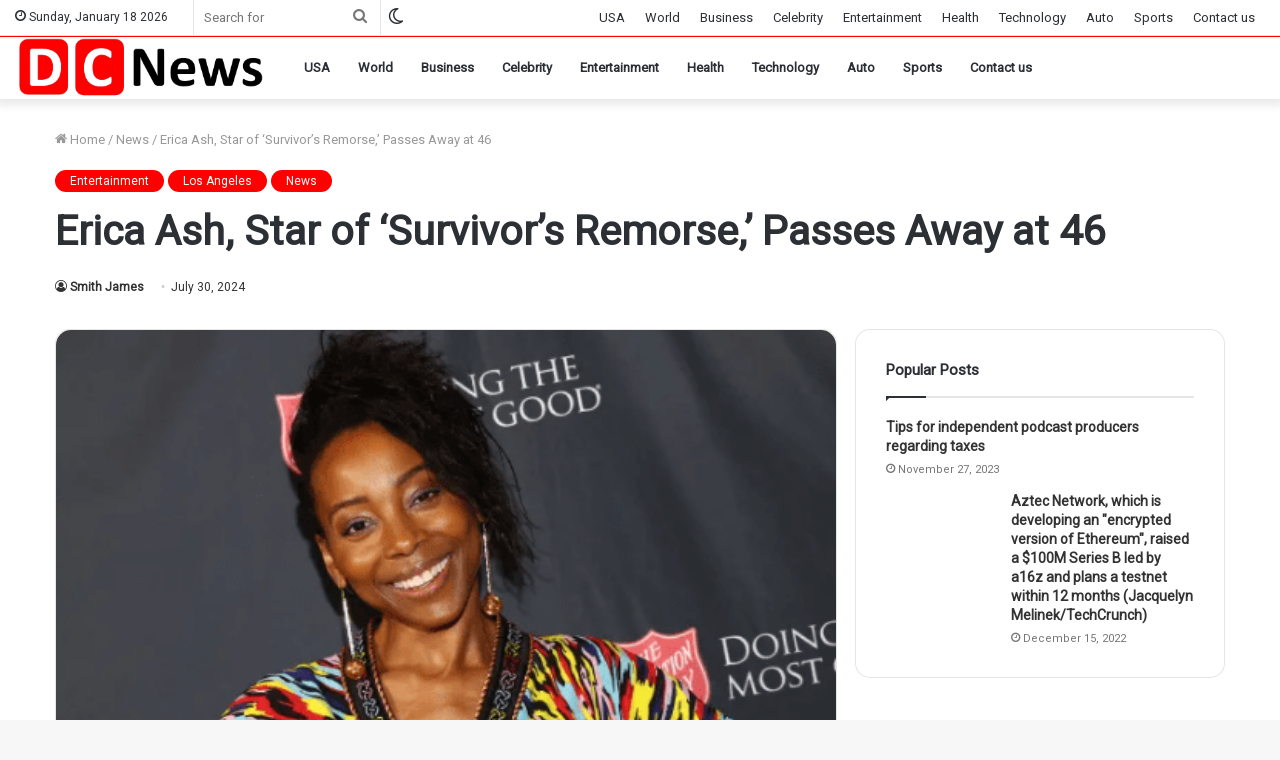

--- FILE ---
content_type: text/html; charset=UTF-8
request_url: https://dcnewsusa.com/news/erica-ash-star-of-survivors-remorse-passes-away-at-46/
body_size: 29504
content:
<!DOCTYPE html> <html lang="en-US" data-skin="light"> <head> <meta charset="UTF-8"/> <link rel="profile" href="http://gmpg.org/xfn/11"/> <link rel="pingback" href="/xmlrpc.php"/> <meta http-equiv='x-dns-prefetch-control' content='on'> <link rel='dns-prefetch' href="//cdnjs.cloudflare.com/"/> <link rel='dns-prefetch' href="//ajax.googleapis.com/"/> <link rel='dns-prefetch' href="//fonts.googleapis.com/"/> <link rel='dns-prefetch' href="//fonts.gstatic.com/"/> <link rel='dns-prefetch' href="//s.gravatar.com/"/> <link rel='dns-prefetch' href="//www.google-analytics.com/"/> <link rel='preload' as='image' href="/wp-content/uploads/2022/06/DC_News_n1-removebg-preview.png" type='image/png'> <link rel='preload' as='font' href="/wp-content/themes/jannah/assets/fonts/tielabs-fonticon/tielabs-fonticon.woff" type='font/woff' crossorigin='anonymous'/> <link rel='preload' as='font' href="/wp-content/themes/jannah/assets/fonts/fontawesome/fa-solid-900.woff2" type='font/woff2' crossorigin='anonymous'/> <link rel='preload' as='font' href="/wp-content/themes/jannah/assets/fonts/fontawesome/fa-brands-400.woff2" type='font/woff2' crossorigin='anonymous'/> <link rel='preload' as='font' href="/wp-content/themes/jannah/assets/fonts/fontawesome/fa-regular-400.woff2" type='font/woff2' crossorigin='anonymous'/> <link rel='preload' as='script' href="//ajax.googleapis.com/ajax/libs/webfont/1/webfont.js"> <meta name='robots' content='index, follow, max-image-preview:large, max-snippet:-1, max-video-preview:-1'/> <script type="text/javascript">try{if("undefined"!=typeof localStorage){var tieSkin=localStorage.getItem("tie-skin"),html=document.getElementsByTagName("html")[0].classList,htmlSkin="light";if(html.contains("dark-skin")&&(htmlSkin="dark"),null!=tieSkin&&tieSkin!=htmlSkin){html.add("tie-skin-inverted");var tieSkinInverted=!0}"dark"==tieSkin?html.add("dark-skin"):"light"==tieSkin&&html.remove("dark-skin")}}catch(t){console.log(t)}</script> <title>Erica Ash, Star of &#039;Survivor’s Remorse,&#039; Passes Away at 46 - DC News USA</title> <meta name="description" content="Erica Ash, the talented actor known for her role as M-Chuck in the Starz drama &quot;Survivor&#039;s Remorse,&quot; passed away on Monday at the age of 46 after a"/> <link rel="canonical" href="https://dcnewsusa.com/news/erica-ash-star-of-survivors-remorse-passes-away-at-46/"/> <meta property="og:locale" content="en_US"/> <meta property="og:type" content="article"/> <meta property="og:title" content="Erica Ash, Star of &#039;Survivor’s Remorse,&#039; Passes Away at 46"/> <meta property="og:description" content="Erica Ash, the talented actor known for her role as M-Chuck in the Starz drama &quot;Survivor&#039;s Remorse,&quot; passed away on Monday at the age of 46 after a"/> <meta property="og:url" content="https://dcnewsusa.com/news/erica-ash-star-of-survivors-remorse-passes-away-at-46/"/> <meta property="og:site_name" content="DC News USA"/> <meta property="article:published_time" content="2024-07-30T13:23:40+00:00"/> <meta property="og:image" content="https://dcnewsusa.com/wp-content/uploads/2024/07/Screenshot-2024-07-30-184758.png"/> <meta property="og:image:width" content="506"/> <meta property="og:image:height" content="377"/> <meta property="og:image:type" content="image/png"/> <meta name="author" content="Smith James"/> <meta name="twitter:card" content="summary_large_image"/> <meta name="twitter:label1" content="Written by"/> <meta name="twitter:data1" content="Smith James"/> <meta name="twitter:label2" content="Est. reading time"/> <meta name="twitter:data2" content="2 minutes"/> <script type="application/ld+json" class="yoast-schema-graph">{"@context":"https://schema.org","@graph":[{"@type":"Article","@id":"https://dcnewsusa.com/news/erica-ash-star-of-survivors-remorse-passes-away-at-46/#article","isPartOf":{"@id":"https://dcnewsusa.com/news/erica-ash-star-of-survivors-remorse-passes-away-at-46/"},"author":{"name":"Smith James","@id":"https://dcnewsusa.com/#/schema/person/f5405a39d329073044f7c201e672d6bb"},"headline":"Erica Ash, Star of &#8216;Survivor’s Remorse,&#8217; Passes Away at 46","datePublished":"2024-07-30T13:23:40+00:00","mainEntityOfPage":{"@id":"https://dcnewsusa.com/news/erica-ash-star-of-survivors-remorse-passes-away-at-46/"},"wordCount":423,"commentCount":0,"publisher":{"@id":"https://dcnewsusa.com/#organization"},"image":{"@id":"https://dcnewsusa.com/news/erica-ash-star-of-survivors-remorse-passes-away-at-46/#primaryimage"},"thumbnailUrl":"https://dcnewsusa.com/wp-content/uploads/2024/07/Screenshot-2024-07-30-184758.png","keywords":["Erica Ash"],"articleSection":["Entertainment","Los Angeles","News"],"inLanguage":"en-US","potentialAction":[{"@type":"CommentAction","name":"Comment","target":["https://dcnewsusa.com/news/erica-ash-star-of-survivors-remorse-passes-away-at-46/#respond"]}]},{"@type":"WebPage","@id":"https://dcnewsusa.com/news/erica-ash-star-of-survivors-remorse-passes-away-at-46/","url":"https://dcnewsusa.com/news/erica-ash-star-of-survivors-remorse-passes-away-at-46/","name":"Erica Ash, Star of 'Survivor’s Remorse,' Passes Away at 46 - DC News USA","isPartOf":{"@id":"https://dcnewsusa.com/#website"},"primaryImageOfPage":{"@id":"https://dcnewsusa.com/news/erica-ash-star-of-survivors-remorse-passes-away-at-46/#primaryimage"},"image":{"@id":"https://dcnewsusa.com/news/erica-ash-star-of-survivors-remorse-passes-away-at-46/#primaryimage"},"thumbnailUrl":"https://dcnewsusa.com/wp-content/uploads/2024/07/Screenshot-2024-07-30-184758.png","datePublished":"2024-07-30T13:23:40+00:00","description":"Erica Ash, the talented actor known for her role as M-Chuck in the Starz drama \"Survivor's Remorse,\" passed away on Monday at the age of 46 after a","breadcrumb":{"@id":"https://dcnewsusa.com/news/erica-ash-star-of-survivors-remorse-passes-away-at-46/#breadcrumb"},"inLanguage":"en-US","potentialAction":[{"@type":"ReadAction","target":["https://dcnewsusa.com/news/erica-ash-star-of-survivors-remorse-passes-away-at-46/"]}]},{"@type":"ImageObject","inLanguage":"en-US","@id":"https://dcnewsusa.com/news/erica-ash-star-of-survivors-remorse-passes-away-at-46/#primaryimage","url":"https://dcnewsusa.com/wp-content/uploads/2024/07/Screenshot-2024-07-30-184758.png","contentUrl":"https://dcnewsusa.com/wp-content/uploads/2024/07/Screenshot-2024-07-30-184758.png","width":506,"height":377,"caption":"Erica Ash, Star of 'Survivor’s Remorse,' Passes Away at 46"},{"@type":"BreadcrumbList","@id":"https://dcnewsusa.com/news/erica-ash-star-of-survivors-remorse-passes-away-at-46/#breadcrumb","itemListElement":[{"@type":"ListItem","position":1,"name":"Home","item":"https://dcnewsusa.com/"},{"@type":"ListItem","position":2,"name":"Erica Ash, Star of &#8216;Survivor’s Remorse,&#8217; Passes Away at 46"}]},{"@type":"WebSite","@id":"https://dcnewsusa.com/#website","url":"https://dcnewsusa.com/","name":"DC News USA","description":"Headlines","publisher":{"@id":"https://dcnewsusa.com/#organization"},"potentialAction":[{"@type":"SearchAction","target":{"@type":"EntryPoint","urlTemplate":"https://dcnewsusa.com/?s={search_term_string}"},"query-input":{"@type":"PropertyValueSpecification","valueRequired":true,"valueName":"search_term_string"}}],"inLanguage":"en-US"},{"@type":"Organization","@id":"https://dcnewsusa.com/#organization","name":"Daily Post USA","url":"https://dcnewsusa.com/","logo":{"@type":"ImageObject","inLanguage":"en-US","@id":"https://dcnewsusa.com/#/schema/logo/image/","url":"","contentUrl":"","caption":"Daily Post USA"},"image":{"@id":"https://dcnewsusa.com/#/schema/logo/image/"}},{"@type":"Person","@id":"https://dcnewsusa.com/#/schema/person/f5405a39d329073044f7c201e672d6bb","name":"Smith James","image":{"@type":"ImageObject","inLanguage":"en-US","@id":"https://dcnewsusa.com/#/schema/person/image/","url":"https://secure.gravatar.com/avatar/3f95c7c6629be0a14d2500ba37abef83?s=96&d=mm&r=g","contentUrl":"https://secure.gravatar.com/avatar/3f95c7c6629be0a14d2500ba37abef83?s=96&d=mm&r=g","caption":"Smith James"}}]}</script> <link rel="alternate" type="application/rss+xml" title="DC News USA &raquo; Feed" href="/feed/"/> <link rel="alternate" type="application/rss+xml" title="DC News USA &raquo; Comments Feed" href="/comments/feed/"/> <link rel="alternate" type="application/rss+xml" title="DC News USA &raquo; Erica Ash, Star of &#8216;Survivor’s Remorse,&#8217; Passes Away at 46 Comments Feed" href="feed/"/> <script type="text/javascript">
/* <![CDATA[ */
window._wpemojiSettings = {"baseUrl":"https:\/\/s.w.org\/images\/core\/emoji\/15.0.3\/72x72\/","ext":".png","svgUrl":"https:\/\/s.w.org\/images\/core\/emoji\/15.0.3\/svg\/","svgExt":".svg","source":{"concatemoji":"https:\/\/dcnewsusa.com\/wp-includes\/js\/wp-emoji-release.min.js?ver=6.5.2"}};
/*! This file is auto-generated */
!function(i,n){var o,s,e;function c(e){try{var t={supportTests:e,timestamp:(new Date).valueOf()};sessionStorage.setItem(o,JSON.stringify(t))}catch(e){}}function p(e,t,n){e.clearRect(0,0,e.canvas.width,e.canvas.height),e.fillText(t,0,0);var t=new Uint32Array(e.getImageData(0,0,e.canvas.width,e.canvas.height).data),r=(e.clearRect(0,0,e.canvas.width,e.canvas.height),e.fillText(n,0,0),new Uint32Array(e.getImageData(0,0,e.canvas.width,e.canvas.height).data));return t.every(function(e,t){return e===r[t]})}function u(e,t,n){switch(t){case"flag":return n(e,"\ud83c\udff3\ufe0f\u200d\u26a7\ufe0f","\ud83c\udff3\ufe0f\u200b\u26a7\ufe0f")?!1:!n(e,"\ud83c\uddfa\ud83c\uddf3","\ud83c\uddfa\u200b\ud83c\uddf3")&&!n(e,"\ud83c\udff4\udb40\udc67\udb40\udc62\udb40\udc65\udb40\udc6e\udb40\udc67\udb40\udc7f","\ud83c\udff4\u200b\udb40\udc67\u200b\udb40\udc62\u200b\udb40\udc65\u200b\udb40\udc6e\u200b\udb40\udc67\u200b\udb40\udc7f");case"emoji":return!n(e,"\ud83d\udc26\u200d\u2b1b","\ud83d\udc26\u200b\u2b1b")}return!1}function f(e,t,n){var r="undefined"!=typeof WorkerGlobalScope&&self instanceof WorkerGlobalScope?new OffscreenCanvas(300,150):i.createElement("canvas"),a=r.getContext("2d",{willReadFrequently:!0}),o=(a.textBaseline="top",a.font="600 32px Arial",{});return e.forEach(function(e){o[e]=t(a,e,n)}),o}function t(e){var t=i.createElement("script");t.src=e,t.defer=!0,i.head.appendChild(t)}"undefined"!=typeof Promise&&(o="wpEmojiSettingsSupports",s=["flag","emoji"],n.supports={everything:!0,everythingExceptFlag:!0},e=new Promise(function(e){i.addEventListener("DOMContentLoaded",e,{once:!0})}),new Promise(function(t){var n=function(){try{var e=JSON.parse(sessionStorage.getItem(o));if("object"==typeof e&&"number"==typeof e.timestamp&&(new Date).valueOf()<e.timestamp+604800&&"object"==typeof e.supportTests)return e.supportTests}catch(e){}return null}();if(!n){if("undefined"!=typeof Worker&&"undefined"!=typeof OffscreenCanvas&&"undefined"!=typeof URL&&URL.createObjectURL&&"undefined"!=typeof Blob)try{var e="postMessage("+f.toString()+"("+[JSON.stringify(s),u.toString(),p.toString()].join(",")+"));",r=new Blob([e],{type:"text/javascript"}),a=new Worker(URL.createObjectURL(r),{name:"wpTestEmojiSupports"});return void(a.onmessage=function(e){c(n=e.data),a.terminate(),t(n)})}catch(e){}c(n=f(s,u,p))}t(n)}).then(function(e){for(var t in e)n.supports[t]=e[t],n.supports.everything=n.supports.everything&&n.supports[t],"flag"!==t&&(n.supports.everythingExceptFlag=n.supports.everythingExceptFlag&&n.supports[t]);n.supports.everythingExceptFlag=n.supports.everythingExceptFlag&&!n.supports.flag,n.DOMReady=!1,n.readyCallback=function(){n.DOMReady=!0}}).then(function(){return e}).then(function(){var e;n.supports.everything||(n.readyCallback(),(e=n.source||{}).concatemoji?t(e.concatemoji):e.wpemoji&&e.twemoji&&(t(e.twemoji),t(e.wpemoji)))}))}((window,document),window._wpemojiSettings);
/* ]]> */
</script> <style id='wp-emoji-styles-inline-css' type='text/css'> img.wp-smiley, img.emoji { display: inline !important; border: none !important; box-shadow: none !important; height: 1em !important; width: 1em !important; margin: 0 0.07em !important; vertical-align: -0.1em !important; background: none !important; padding: 0 !important; } </style> <style id='classic-theme-styles-inline-css' type='text/css'> /*! This file is auto-generated */ .wp-block-button__link{color:#fff;background-color:#32373c;border-radius:9999px;box-shadow:none;text-decoration:none;padding:calc(.667em + 2px) calc(1.333em + 2px);font-size:1.125em}.wp-block-file__button{background:#32373c;color:#fff;text-decoration:none} </style> <style id='global-styles-inline-css' type='text/css'> body{--wp--preset--color--black: #000000;--wp--preset--color--cyan-bluish-gray: #abb8c3;--wp--preset--color--white: #ffffff;--wp--preset--color--pale-pink: #f78da7;--wp--preset--color--vivid-red: #cf2e2e;--wp--preset--color--luminous-vivid-orange: #ff6900;--wp--preset--color--luminous-vivid-amber: #fcb900;--wp--preset--color--light-green-cyan: #7bdcb5;--wp--preset--color--vivid-green-cyan: #00d084;--wp--preset--color--pale-cyan-blue: #8ed1fc;--wp--preset--color--vivid-cyan-blue: #0693e3;--wp--preset--color--vivid-purple: #9b51e0;--wp--preset--gradient--vivid-cyan-blue-to-vivid-purple: linear-gradient(135deg,rgba(6,147,227,1) 0%,rgb(155,81,224) 100%);--wp--preset--gradient--light-green-cyan-to-vivid-green-cyan: linear-gradient(135deg,rgb(122,220,180) 0%,rgb(0,208,130) 100%);--wp--preset--gradient--luminous-vivid-amber-to-luminous-vivid-orange: linear-gradient(135deg,rgba(252,185,0,1) 0%,rgba(255,105,0,1) 100%);--wp--preset--gradient--luminous-vivid-orange-to-vivid-red: linear-gradient(135deg,rgba(255,105,0,1) 0%,rgb(207,46,46) 100%);--wp--preset--gradient--very-light-gray-to-cyan-bluish-gray: linear-gradient(135deg,rgb(238,238,238) 0%,rgb(169,184,195) 100%);--wp--preset--gradient--cool-to-warm-spectrum: linear-gradient(135deg,rgb(74,234,220) 0%,rgb(151,120,209) 20%,rgb(207,42,186) 40%,rgb(238,44,130) 60%,rgb(251,105,98) 80%,rgb(254,248,76) 100%);--wp--preset--gradient--blush-light-purple: linear-gradient(135deg,rgb(255,206,236) 0%,rgb(152,150,240) 100%);--wp--preset--gradient--blush-bordeaux: linear-gradient(135deg,rgb(254,205,165) 0%,rgb(254,45,45) 50%,rgb(107,0,62) 100%);--wp--preset--gradient--luminous-dusk: linear-gradient(135deg,rgb(255,203,112) 0%,rgb(199,81,192) 50%,rgb(65,88,208) 100%);--wp--preset--gradient--pale-ocean: linear-gradient(135deg,rgb(255,245,203) 0%,rgb(182,227,212) 50%,rgb(51,167,181) 100%);--wp--preset--gradient--electric-grass: linear-gradient(135deg,rgb(202,248,128) 0%,rgb(113,206,126) 100%);--wp--preset--gradient--midnight: linear-gradient(135deg,rgb(2,3,129) 0%,rgb(40,116,252) 100%);--wp--preset--font-size--small: 13px;--wp--preset--font-size--medium: 20px;--wp--preset--font-size--large: 36px;--wp--preset--font-size--x-large: 42px;--wp--preset--spacing--20: 0.44rem;--wp--preset--spacing--30: 0.67rem;--wp--preset--spacing--40: 1rem;--wp--preset--spacing--50: 1.5rem;--wp--preset--spacing--60: 2.25rem;--wp--preset--spacing--70: 3.38rem;--wp--preset--spacing--80: 5.06rem;--wp--preset--shadow--natural: 6px 6px 9px rgba(0, 0, 0, 0.2);--wp--preset--shadow--deep: 12px 12px 50px rgba(0, 0, 0, 0.4);--wp--preset--shadow--sharp: 6px 6px 0px rgba(0, 0, 0, 0.2);--wp--preset--shadow--outlined: 6px 6px 0px -3px rgba(255, 255, 255, 1), 6px 6px rgba(0, 0, 0, 1);--wp--preset--shadow--crisp: 6px 6px 0px rgba(0, 0, 0, 1);}:where(.is-layout-flex){gap: 0.5em;}:where(.is-layout-grid){gap: 0.5em;}body .is-layout-flow > .alignleft{float: left;margin-inline-start: 0;margin-inline-end: 2em;}body .is-layout-flow > .alignright{float: right;margin-inline-start: 2em;margin-inline-end: 0;}body .is-layout-flow > .aligncenter{margin-left: auto !important;margin-right: auto !important;}body .is-layout-constrained > .alignleft{float: left;margin-inline-start: 0;margin-inline-end: 2em;}body .is-layout-constrained > .alignright{float: right;margin-inline-start: 2em;margin-inline-end: 0;}body .is-layout-constrained > .aligncenter{margin-left: auto !important;margin-right: auto !important;}body .is-layout-constrained > :where(:not(.alignleft):not(.alignright):not(.alignfull)){max-width: var(--wp--style--global--content-size);margin-left: auto !important;margin-right: auto !important;}body .is-layout-constrained > .alignwide{max-width: var(--wp--style--global--wide-size);}body .is-layout-flex{display: flex;}body .is-layout-flex{flex-wrap: wrap;align-items: center;}body .is-layout-flex > *{margin: 0;}body .is-layout-grid{display: grid;}body .is-layout-grid > *{margin: 0;}:where(.wp-block-columns.is-layout-flex){gap: 2em;}:where(.wp-block-columns.is-layout-grid){gap: 2em;}:where(.wp-block-post-template.is-layout-flex){gap: 1.25em;}:where(.wp-block-post-template.is-layout-grid){gap: 1.25em;}.has-black-color{color: var(--wp--preset--color--black) !important;}.has-cyan-bluish-gray-color{color: var(--wp--preset--color--cyan-bluish-gray) !important;}.has-white-color{color: var(--wp--preset--color--white) !important;}.has-pale-pink-color{color: var(--wp--preset--color--pale-pink) !important;}.has-vivid-red-color{color: var(--wp--preset--color--vivid-red) !important;}.has-luminous-vivid-orange-color{color: var(--wp--preset--color--luminous-vivid-orange) !important;}.has-luminous-vivid-amber-color{color: var(--wp--preset--color--luminous-vivid-amber) !important;}.has-light-green-cyan-color{color: var(--wp--preset--color--light-green-cyan) !important;}.has-vivid-green-cyan-color{color: var(--wp--preset--color--vivid-green-cyan) !important;}.has-pale-cyan-blue-color{color: var(--wp--preset--color--pale-cyan-blue) !important;}.has-vivid-cyan-blue-color{color: var(--wp--preset--color--vivid-cyan-blue) !important;}.has-vivid-purple-color{color: var(--wp--preset--color--vivid-purple) !important;}.has-black-background-color{background-color: var(--wp--preset--color--black) !important;}.has-cyan-bluish-gray-background-color{background-color: var(--wp--preset--color--cyan-bluish-gray) !important;}.has-white-background-color{background-color: var(--wp--preset--color--white) !important;}.has-pale-pink-background-color{background-color: var(--wp--preset--color--pale-pink) !important;}.has-vivid-red-background-color{background-color: var(--wp--preset--color--vivid-red) !important;}.has-luminous-vivid-orange-background-color{background-color: var(--wp--preset--color--luminous-vivid-orange) !important;}.has-luminous-vivid-amber-background-color{background-color: var(--wp--preset--color--luminous-vivid-amber) !important;}.has-light-green-cyan-background-color{background-color: var(--wp--preset--color--light-green-cyan) !important;}.has-vivid-green-cyan-background-color{background-color: var(--wp--preset--color--vivid-green-cyan) !important;}.has-pale-cyan-blue-background-color{background-color: var(--wp--preset--color--pale-cyan-blue) !important;}.has-vivid-cyan-blue-background-color{background-color: var(--wp--preset--color--vivid-cyan-blue) !important;}.has-vivid-purple-background-color{background-color: var(--wp--preset--color--vivid-purple) !important;}.has-black-border-color{border-color: var(--wp--preset--color--black) !important;}.has-cyan-bluish-gray-border-color{border-color: var(--wp--preset--color--cyan-bluish-gray) !important;}.has-white-border-color{border-color: var(--wp--preset--color--white) !important;}.has-pale-pink-border-color{border-color: var(--wp--preset--color--pale-pink) !important;}.has-vivid-red-border-color{border-color: var(--wp--preset--color--vivid-red) !important;}.has-luminous-vivid-orange-border-color{border-color: var(--wp--preset--color--luminous-vivid-orange) !important;}.has-luminous-vivid-amber-border-color{border-color: var(--wp--preset--color--luminous-vivid-amber) !important;}.has-light-green-cyan-border-color{border-color: var(--wp--preset--color--light-green-cyan) !important;}.has-vivid-green-cyan-border-color{border-color: var(--wp--preset--color--vivid-green-cyan) !important;}.has-pale-cyan-blue-border-color{border-color: var(--wp--preset--color--pale-cyan-blue) !important;}.has-vivid-cyan-blue-border-color{border-color: var(--wp--preset--color--vivid-cyan-blue) !important;}.has-vivid-purple-border-color{border-color: var(--wp--preset--color--vivid-purple) !important;}.has-vivid-cyan-blue-to-vivid-purple-gradient-background{background: var(--wp--preset--gradient--vivid-cyan-blue-to-vivid-purple) !important;}.has-light-green-cyan-to-vivid-green-cyan-gradient-background{background: var(--wp--preset--gradient--light-green-cyan-to-vivid-green-cyan) !important;}.has-luminous-vivid-amber-to-luminous-vivid-orange-gradient-background{background: var(--wp--preset--gradient--luminous-vivid-amber-to-luminous-vivid-orange) !important;}.has-luminous-vivid-orange-to-vivid-red-gradient-background{background: var(--wp--preset--gradient--luminous-vivid-orange-to-vivid-red) !important;}.has-very-light-gray-to-cyan-bluish-gray-gradient-background{background: var(--wp--preset--gradient--very-light-gray-to-cyan-bluish-gray) !important;}.has-cool-to-warm-spectrum-gradient-background{background: var(--wp--preset--gradient--cool-to-warm-spectrum) !important;}.has-blush-light-purple-gradient-background{background: var(--wp--preset--gradient--blush-light-purple) !important;}.has-blush-bordeaux-gradient-background{background: var(--wp--preset--gradient--blush-bordeaux) !important;}.has-luminous-dusk-gradient-background{background: var(--wp--preset--gradient--luminous-dusk) !important;}.has-pale-ocean-gradient-background{background: var(--wp--preset--gradient--pale-ocean) !important;}.has-electric-grass-gradient-background{background: var(--wp--preset--gradient--electric-grass) !important;}.has-midnight-gradient-background{background: var(--wp--preset--gradient--midnight) !important;}.has-small-font-size{font-size: var(--wp--preset--font-size--small) !important;}.has-medium-font-size{font-size: var(--wp--preset--font-size--medium) !important;}.has-large-font-size{font-size: var(--wp--preset--font-size--large) !important;}.has-x-large-font-size{font-size: var(--wp--preset--font-size--x-large) !important;} .wp-block-navigation a:where(:not(.wp-element-button)){color: inherit;} :where(.wp-block-post-template.is-layout-flex){gap: 1.25em;}:where(.wp-block-post-template.is-layout-grid){gap: 1.25em;} :where(.wp-block-columns.is-layout-flex){gap: 2em;}:where(.wp-block-columns.is-layout-grid){gap: 2em;} .wp-block-pullquote{font-size: 1.5em;line-height: 1.6;} </style> <link rel='stylesheet' id='ez-toc-css' href="/wp-content/plugins/easy-table-of-contents/assets/css/screen.min.css?ver=2.0.80" type='text/css' media='all'/> <style id='ez-toc-inline-css' type='text/css'> div#ez-toc-container .ez-toc-title {font-size: 120%;}div#ez-toc-container .ez-toc-title {font-weight: 500;}div#ez-toc-container ul li , div#ez-toc-container ul li a {font-size: 95%;}div#ez-toc-container ul li , div#ez-toc-container ul li a {font-weight: 500;}div#ez-toc-container nav ul ul li {font-size: 90%;}.ez-toc-box-title {font-weight: bold; margin-bottom: 10px; text-align: center; text-transform: uppercase; letter-spacing: 1px; color: #666; padding-bottom: 5px;position:absolute;top:-4%;left:5%;background-color: inherit;transition: top 0.3s ease;}.ez-toc-box-title.toc-closed {top:-25%;} .ez-toc-container-direction {direction: ltr;}.ez-toc-counter ul{counter-reset: item ;}.ez-toc-counter nav ul li a::before {content: counters(item, '.', decimal) '. ';display: inline-block;counter-increment: item;flex-grow: 0;flex-shrink: 0;margin-right: .2em; float: left; }.ez-toc-widget-direction {direction: ltr;}.ez-toc-widget-container ul{counter-reset: item ;}.ez-toc-widget-container nav ul li a::before {content: counters(item, '.', decimal) '. ';display: inline-block;counter-increment: item;flex-grow: 0;flex-shrink: 0;margin-right: .2em; float: left; } </style> <link rel='stylesheet' id='tie-css-base-css' href="/wp-content/themes/jannah/assets/css/base.min.css?ver=5.0.7" type='text/css' media='all'/> <link rel='stylesheet' id='tie-css-print-css' href="/wp-content/themes/jannah/assets/css/print.css?ver=5.0.7" type='text/css' media='print'/> <style id='tie-css-print-inline-css' type='text/css'> .wf-active .logo-text,.wf-active h1,.wf-active h2,.wf-active h3,.wf-active h4,.wf-active h5,.wf-active h6,.wf-active .the-subtitle{font-family: 'Roboto';}.brand-title,a:hover,.tie-popup-search-submit,#logo.text-logo a,.theme-header nav .components #search-submit:hover,.theme-header .header-nav .components > li:hover > a,.theme-header .header-nav .components li a:hover,.main-menu ul.cats-vertical li a.is-active,.main-menu ul.cats-vertical li a:hover,.main-nav li.mega-menu .post-meta a:hover,.main-nav li.mega-menu .post-box-title a:hover,.search-in-main-nav.autocomplete-suggestions a:hover,#main-nav .menu ul li:hover > a,#main-nav .menu ul li.current-menu-item:not(.mega-link-column) > a,.top-nav .menu li:hover > a,.top-nav .menu > .tie-current-menu > a,.search-in-top-nav.autocomplete-suggestions .post-title a:hover,div.mag-box .mag-box-options .mag-box-filter-links a.active,.mag-box-filter-links .flexMenu-viewMore:hover > a,.stars-rating-active,body .tabs.tabs .active > a,.video-play-icon,.spinner-circle:after,#go-to-content:hover,.comment-list .comment-author .fn,.commentlist .comment-author .fn,blockquote::before,blockquote cite,blockquote.quote-simple p,.multiple-post-pages a:hover,#story-index li .is-current,.latest-tweets-widget .twitter-icon-wrap span,.wide-slider-nav-wrapper .slide,.wide-next-prev-slider-wrapper .tie-slider-nav li:hover span,.review-final-score h3,#mobile-menu-icon:hover .menu-text,.entry a,.entry .post-bottom-meta a:hover,.comment-list .comment-content a,q a,blockquote a,.widget.tie-weather-widget .icon-basecloud-bg:after,.site-footer a:hover,.site-footer .stars-rating-active,.site-footer .twitter-icon-wrap span,.site-info a:hover{color: #ff0000;}#instagram-link a:hover{color: #ff0000 !important;border-color: #ff0000 !important;}[type='submit'],.button,.generic-button a,.generic-button button,.theme-header .header-nav .comp-sub-menu a.button.guest-btn:hover,.theme-header .header-nav .comp-sub-menu a.checkout-button,nav.main-nav .menu > li.tie-current-menu > a,nav.main-nav .menu > li:hover > a,.main-menu .mega-links-head:after,.main-nav .mega-menu.mega-cat .cats-horizontal li a.is-active,#mobile-menu-icon:hover .nav-icon,#mobile-menu-icon:hover .nav-icon:before,#mobile-menu-icon:hover .nav-icon:after,.search-in-main-nav.autocomplete-suggestions a.button,.search-in-top-nav.autocomplete-suggestions a.button,.spinner > div,.post-cat,.pages-numbers li.current span,.multiple-post-pages > span,#tie-wrapper .mejs-container .mejs-controls,.mag-box-filter-links a:hover,.slider-arrow-nav a:not(.pagination-disabled):hover,.comment-list .reply a:hover,.commentlist .reply a:hover,#reading-position-indicator,#story-index-icon,.videos-block .playlist-title,.review-percentage .review-item span span,.tie-slick-dots li.slick-active button,.tie-slick-dots li button:hover,.digital-rating-static,.timeline-widget li a:hover .date:before,#wp-calendar #today,.posts-list-counter li:before,.cat-counter a + span,.tie-slider-nav li span:hover,.fullwidth-area .widget_tag_cloud .tagcloud a:hover,.magazine2:not(.block-head-4) .dark-widgetized-area ul.tabs a:hover,.magazine2:not(.block-head-4) .dark-widgetized-area ul.tabs .active a,.magazine1 .dark-widgetized-area ul.tabs a:hover,.magazine1 .dark-widgetized-area ul.tabs .active a,.block-head-4.magazine2 .dark-widgetized-area .tabs.tabs .active a,.block-head-4.magazine2 .dark-widgetized-area .tabs > .active a:before,.block-head-4.magazine2 .dark-widgetized-area .tabs > .active a:after,.demo_store,.demo #logo:after,.demo #sticky-logo:after,.widget.tie-weather-widget,span.video-close-btn:hover,#go-to-top,.latest-tweets-widget .slider-links .button:not(:hover){background-color: #ff0000;color: #FFFFFF;}.tie-weather-widget .widget-title .the-subtitle,.block-head-4.magazine2 #footer .tabs .active a:hover{color: #FFFFFF;}pre,code,.pages-numbers li.current span,.theme-header .header-nav .comp-sub-menu a.button.guest-btn:hover,.multiple-post-pages > span,.post-content-slideshow .tie-slider-nav li span:hover,#tie-body .tie-slider-nav li > span:hover,.slider-arrow-nav a:not(.pagination-disabled):hover,.main-nav .mega-menu.mega-cat .cats-horizontal li a.is-active,.main-nav .mega-menu.mega-cat .cats-horizontal li a:hover,.main-menu .menu > li > .menu-sub-content{border-color: #ff0000;}.main-menu .menu > li.tie-current-menu{border-bottom-color: #ff0000;}.top-nav .menu li.tie-current-menu > a:before,.top-nav .menu li.menu-item-has-children:hover > a:before{border-top-color: #ff0000;}.main-nav .main-menu .menu > li.tie-current-menu > a:before,.main-nav .main-menu .menu > li:hover > a:before{border-top-color: #FFFFFF;}header.main-nav-light .main-nav .menu-item-has-children li:hover > a:before,header.main-nav-light .main-nav .mega-menu li:hover > a:before{border-left-color: #ff0000;}.rtl header.main-nav-light .main-nav .menu-item-has-children li:hover > a:before,.rtl header.main-nav-light .main-nav .mega-menu li:hover > a:before{border-right-color: #ff0000;border-left-color: transparent;}.top-nav ul.menu li .menu-item-has-children:hover > a:before{border-top-color: transparent;border-left-color: #ff0000;}.rtl .top-nav ul.menu li .menu-item-has-children:hover > a:before{border-left-color: transparent;border-right-color: #ff0000;}::-moz-selection{background-color: #ff0000;color: #FFFFFF;}::selection{background-color: #ff0000;color: #FFFFFF;}circle.circle_bar{stroke: #ff0000;}#reading-position-indicator{box-shadow: 0 0 10px rgba( 255,0,0,0.7);}#logo.text-logo a:hover,.entry a:hover,.comment-list .comment-content a:hover,.block-head-4.magazine2 .site-footer .tabs li a:hover,q a:hover,blockquote a:hover{color: #cd0000;}.button:hover,input[type='submit']:hover,.generic-button a:hover,.generic-button button:hover,a.post-cat:hover,.site-footer .button:hover,.site-footer [type='submit']:hover,.search-in-main-nav.autocomplete-suggestions a.button:hover,.search-in-top-nav.autocomplete-suggestions a.button:hover,.theme-header .header-nav .comp-sub-menu a.checkout-button:hover{background-color: #cd0000;color: #FFFFFF;}.theme-header .header-nav .comp-sub-menu a.checkout-button:not(:hover),.entry a.button{color: #FFFFFF;}#story-index.is-compact .story-index-content{background-color: #ff0000;}#story-index.is-compact .story-index-content a,#story-index.is-compact .story-index-content .is-current{color: #FFFFFF;}#tie-body .mag-box-title h3 a,#tie-body .block-more-button{color: #ff0000;}#tie-body .mag-box-title h3 a:hover,#tie-body .block-more-button:hover{color: #cd0000;}#tie-body .mag-box-title{color: #ff0000;}#tie-body .mag-box-title:before{border-top-color: #ff0000;}#tie-body .mag-box-title:after,#tie-body #footer .widget-title:after{background-color: #ff0000;}html .brand-title,html a:hover,html .tie-popup-search-submit,html #logo.text-logo a,html .theme-header nav .components #search-submit:hover,html .theme-header .header-nav .components > li:hover > a,html .theme-header .header-nav .components li a:hover,html .main-menu ul.cats-vertical li a.is-active,html .main-menu ul.cats-vertical li a:hover,html .main-nav li.mega-menu .post-meta a:hover,html .main-nav li.mega-menu .post-box-title a:hover,html .search-in-main-nav.autocomplete-suggestions a:hover,html #main-nav .menu ul li:hover > a,html #main-nav .menu ul li.current-menu-item:not(.mega-link-column) > a,html .top-nav .menu li:hover > a,html .top-nav .menu > .tie-current-menu > a,html .search-in-top-nav.autocomplete-suggestions .post-title a:hover,html div.mag-box .mag-box-options .mag-box-filter-links a.active,html .mag-box-filter-links .flexMenu-viewMore:hover > a,html .stars-rating-active,html body .tabs.tabs .active > a,html .video-play-icon,html .spinner-circle:after,html #go-to-content:hover,html .comment-list .comment-author .fn,html .commentlist .comment-author .fn,html blockquote::before,html blockquote cite,html blockquote.quote-simple p,html .multiple-post-pages a:hover,html #story-index li .is-current,html .latest-tweets-widget .twitter-icon-wrap span,html .wide-slider-nav-wrapper .slide,html .wide-next-prev-slider-wrapper .tie-slider-nav li:hover span,html .review-final-score h3,html #mobile-menu-icon:hover .menu-text,html .entry a,html .entry .post-bottom-meta a:hover,html .comment-list .comment-content a,html q a,html blockquote a,html .widget.tie-weather-widget .icon-basecloud-bg:after,html .site-footer a:hover,html .site-footer .stars-rating-active,html .site-footer .twitter-icon-wrap span,html .site-info a:hover{color: #ff0000;}html #instagram-link a:hover{color: #ff0000 !important;border-color: #ff0000 !important;}html [type='submit'],html .button,html .generic-button a,html .generic-button button,html .theme-header .header-nav .comp-sub-menu a.button.guest-btn:hover,html .theme-header .header-nav .comp-sub-menu a.checkout-button,html nav.main-nav .menu > li.tie-current-menu > a,html nav.main-nav .menu > li:hover > a,html .main-menu .mega-links-head:after,html .main-nav .mega-menu.mega-cat .cats-horizontal li a.is-active,html #mobile-menu-icon:hover .nav-icon,html #mobile-menu-icon:hover .nav-icon:before,html #mobile-menu-icon:hover .nav-icon:after,html .search-in-main-nav.autocomplete-suggestions a.button,html .search-in-top-nav.autocomplete-suggestions a.button,html .spinner > div,html .post-cat,html .pages-numbers li.current span,html .multiple-post-pages > span,html #tie-wrapper .mejs-container .mejs-controls,html .mag-box-filter-links a:hover,html .slider-arrow-nav a:not(.pagination-disabled):hover,html .comment-list .reply a:hover,html .commentlist .reply a:hover,html #reading-position-indicator,html #story-index-icon,html .videos-block .playlist-title,html .review-percentage .review-item span span,html .tie-slick-dots li.slick-active button,html .tie-slick-dots li button:hover,html .digital-rating-static,html .timeline-widget li a:hover .date:before,html #wp-calendar #today,html .posts-list-counter li:before,html .cat-counter a + span,html .tie-slider-nav li span:hover,html .fullwidth-area .widget_tag_cloud .tagcloud a:hover,html .magazine2:not(.block-head-4) .dark-widgetized-area ul.tabs a:hover,html .magazine2:not(.block-head-4) .dark-widgetized-area ul.tabs .active a,html .magazine1 .dark-widgetized-area ul.tabs a:hover,html .magazine1 .dark-widgetized-area ul.tabs .active a,html .block-head-4.magazine2 .dark-widgetized-area .tabs.tabs .active a,html .block-head-4.magazine2 .dark-widgetized-area .tabs > .active a:before,html .block-head-4.magazine2 .dark-widgetized-area .tabs > .active a:after,html .demo_store,html .demo #logo:after,html .demo #sticky-logo:after,html .widget.tie-weather-widget,html span.video-close-btn:hover,html #go-to-top,html .latest-tweets-widget .slider-links .button:not(:hover){background-color: #ff0000;color: #FFFFFF;}html .tie-weather-widget .widget-title .the-subtitle,html .block-head-4.magazine2 #footer .tabs .active a:hover{color: #FFFFFF;}html pre,html code,html .pages-numbers li.current span,html .theme-header .header-nav .comp-sub-menu a.button.guest-btn:hover,html .multiple-post-pages > span,html .post-content-slideshow .tie-slider-nav li span:hover,html #tie-body .tie-slider-nav li > span:hover,html .slider-arrow-nav a:not(.pagination-disabled):hover,html .main-nav .mega-menu.mega-cat .cats-horizontal li a.is-active,html .main-nav .mega-menu.mega-cat .cats-horizontal li a:hover,html .main-menu .menu > li > .menu-sub-content{border-color: #ff0000;}html .main-menu .menu > li.tie-current-menu{border-bottom-color: #ff0000;}html .top-nav .menu li.tie-current-menu > a:before,html .top-nav .menu li.menu-item-has-children:hover > a:before{border-top-color: #ff0000;}html .main-nav .main-menu .menu > li.tie-current-menu > a:before,html .main-nav .main-menu .menu > li:hover > a:before{border-top-color: #FFFFFF;}html header.main-nav-light .main-nav .menu-item-has-children li:hover > a:before,html header.main-nav-light .main-nav .mega-menu li:hover > a:before{border-left-color: #ff0000;}html .rtl header.main-nav-light .main-nav .menu-item-has-children li:hover > a:before,html .rtl header.main-nav-light .main-nav .mega-menu li:hover > a:before{border-right-color: #ff0000;border-left-color: transparent;}html .top-nav ul.menu li .menu-item-has-children:hover > a:before{border-top-color: transparent;border-left-color: #ff0000;}html .rtl .top-nav ul.menu li .menu-item-has-children:hover > a:before{border-left-color: transparent;border-right-color: #ff0000;}html ::-moz-selection{background-color: #ff0000;color: #FFFFFF;}html ::selection{background-color: #ff0000;color: #FFFFFF;}html circle.circle_bar{stroke: #ff0000;}html #reading-position-indicator{box-shadow: 0 0 10px rgba( 255,0,0,0.7);}html #logo.text-logo a:hover,html .entry a:hover,html .comment-list .comment-content a:hover,html .block-head-4.magazine2 .site-footer .tabs li a:hover,html q a:hover,html blockquote a:hover{color: #cd0000;}html .button:hover,html input[type='submit']:hover,html .generic-button a:hover,html .generic-button button:hover,html a.post-cat:hover,html .site-footer .button:hover,html .site-footer [type='submit']:hover,html .search-in-main-nav.autocomplete-suggestions a.button:hover,html .search-in-top-nav.autocomplete-suggestions a.button:hover,html .theme-header .header-nav .comp-sub-menu a.checkout-button:hover{background-color: #cd0000;color: #FFFFFF;}html .theme-header .header-nav .comp-sub-menu a.checkout-button:not(:hover),html .entry a.button{color: #FFFFFF;}html #story-index.is-compact .story-index-content{background-color: #ff0000;}html #story-index.is-compact .story-index-content a,html #story-index.is-compact .story-index-content .is-current{color: #FFFFFF;}html #tie-body .mag-box-title h3 a,html #tie-body .block-more-button{color: #ff0000;}html #tie-body .mag-box-title h3 a:hover,html #tie-body .block-more-button:hover{color: #cd0000;}html #tie-body .mag-box-title{color: #ff0000;}html #tie-body .mag-box-title:before{border-top-color: #ff0000;}html #tie-body .mag-box-title:after,html #tie-body #footer .widget-title:after{background-color: #ff0000;}html #content a:hover{text-decoration: underline !important;}html #theme-header:not(.main-nav-boxed) #main-nav,html .main-nav-boxed .main-menu-wrapper{border-top-color:#ff0000 !important;border-top-width:2px !important;border-right: 0 none;border-left : 0 none;}html #footer{background-color: #ff0000;}html #site-info{background-color: #ff0000;}html #footer .posts-list-counter .posts-list-items li:before{border-color: #ff0000;}html #footer .timeline-widget a .date:before{border-color: rgba(255,0,0,0.8);}html #footer .footer-boxed-widget-area,html #footer textarea,html #footer input:not([type=submit]),html #footer select,html #footer code,html #footer kbd,html #footer pre,html #footer samp,html #footer .show-more-button,html #footer .slider-links .tie-slider-nav span,html #footer #wp-calendar,html #footer #wp-calendar tbody td,html #footer #wp-calendar thead th,html #footer .widget.buddypress .item-options a{border-color: rgba(255,255,255,0.1);}html #footer .social-statistics-widget .white-bg li.social-icons-item a,html #footer .widget_tag_cloud .tagcloud a,html #footer .latest-tweets-widget .slider-links .tie-slider-nav span,html #footer .widget_layered_nav_filters a{border-color: rgba(255,255,255,0.1);}html #footer .social-statistics-widget .white-bg li:before{background: rgba(255,255,255,0.1);}html .site-footer #wp-calendar tbody td{background: rgba(255,255,255,0.02);}html #footer .white-bg .social-icons-item a span.followers span,html #footer .circle-three-cols .social-icons-item a .followers-num,html #footer .circle-three-cols .social-icons-item a .followers-name{color: rgba(255,255,255,0.8);}html #footer .timeline-widget ul:before,html #footer .timeline-widget a:not(:hover) .date:before{background-color: #e10000;}html #footer .site-info a:not(:hover){color: #ffffff;}html #footer .site-info a:hover{color: #0a0a0a;}html a#go-to-top{background-color: #ff0000;}html a#go-to-top{color: #ffffff;}html .tie-cat-53,html .tie-cat-item-53 > span{background-color:#e67e22 !important;color:#FFFFFF !important;}html .tie-cat-53:after{border-top-color:#e67e22 !important;}html .tie-cat-53:hover{background-color:#c86004 !important;}html .tie-cat-53:hover:after{border-top-color:#c86004 !important;}html .tie-cat-54,html .tie-cat-item-54 > span{background-color:#2ecc71 !important;color:#FFFFFF !important;}html .tie-cat-54:after{border-top-color:#2ecc71 !important;}html .tie-cat-54:hover{background-color:#10ae53 !important;}html .tie-cat-54:hover:after{border-top-color:#10ae53 !important;}html .tie-cat-55,html .tie-cat-item-55 > span{background-color:#9b59b6 !important;color:#FFFFFF !important;}html .tie-cat-55:after{border-top-color:#9b59b6 !important;}html .tie-cat-55:hover{background-color:#7d3b98 !important;}html .tie-cat-55:hover:after{border-top-color:#7d3b98 !important;}html .tie-cat-56,html .tie-cat-item-56 > span{background-color:#34495e !important;color:#FFFFFF !important;}html .tie-cat-56:after{border-top-color:#34495e !important;}html .tie-cat-56:hover{background-color:#162b40 !important;}html .tie-cat-56:hover:after{border-top-color:#162b40 !important;}html .tie-cat-57,html .tie-cat-item-57 > span{background-color:#795548 !important;color:#FFFFFF !important;}html .tie-cat-57:after{border-top-color:#795548 !important;}html .tie-cat-57:hover{background-color:#5b372a !important;}html .tie-cat-57:hover:after{border-top-color:#5b372a !important;}html .tie-cat-58,html .tie-cat-item-58 > span{background-color:#4CAF50 !important;color:#FFFFFF !important;}html .tie-cat-58:after{border-top-color:#4CAF50 !important;}html .tie-cat-58:hover{background-color:#2e9132 !important;}html .tie-cat-58:hover:after{border-top-color:#2e9132 !important;}html body a.go-to-top-button,html body .more-link,html body .button,html body [type='submit'],html body .generic-button a,html body .generic-button button,html body textarea,html body input:not([type='checkbox']):not([type='radio']),html body .mag-box .breaking,html body .social-icons-widget .social-icons-item .social-link,html body .widget_product_tag_cloud a,html body .widget_tag_cloud a,html body .post-tags a,html body .widget_layered_nav_filters a,html body .post-bottom-meta-title,html body .post-bottom-meta a,html body .post-cat,html body .more-link,html body .show-more-button,html body #instagram-link.is-expanded .follow-button,html body .cat-counter a + span,html body .mag-box-options .slider-arrow-nav a,html body .main-menu .cats-horizontal li a,html body #instagram-link.is-compact,html body .pages-numbers a,html body .pages-nav-item,html body .bp-pagination-links .page-numbers,html body .fullwidth-area .widget_tag_cloud .tagcloud a{border-radius: 35px;}html body #instagram-link.is-compact{padding-right: 40px;padding-left: 40px;}html body .post-bottom-meta-title,html body .post-bottom-meta a,html body .post-cat,html body .more-link{padding-right: 15px;padding-left: 15px;}html body #masonry-grid .container-wrapper .post-thumb img{border-radius: 0px;}html body .review-item,html body .review-summary,html body .user-rate-wrap,html body textarea,html body input,html body select{border-radius: 5px;}html body .post-content-slideshow,html body #tie-read-next,html body .prev-next-post-nav .post-thumb,html body .post-thumb img,html body .container-wrapper,html body .tie-popup-container .container-wrapper,html body .widget,html body .grid-slider-wrapper .grid-item,html body .slider-vertical-navigation .slide,html body .boxed-slider:not(.grid-slider-wrapper) .slide,html body .buddypress-wrap .activity-list .load-more a,html body .buddypress-wrap .activity-list .load-newest a,html body .woocommerce .products .product .product-img img,html body .woocommerce .products .product .product-img,html body .woocommerce .woocommerce-tabs,html body .woocommerce div.product .related.products,html body .woocommerce div.product .up-sells.products,html body .woocommerce .cart_totals,html .woocommerce .cross-sells,html body .big-thumb-left-box-inner,html body .miscellaneous-box .posts-items li:first-child,html body .single-big-img,html body .masonry-with-spaces .container-wrapper .slide,html body .news-gallery-items li .post-thumb,html body .scroll-2-box .slide,html .magazine1.archive:not(.bbpress) .entry-header-outer,html .magazine1.search .entry-header-outer,html .magazine1.archive:not(.bbpress) .mag-box .container-wrapper,html .magazine1.search .mag-box .container-wrapper,html body.magazine1 .entry-header-outer + .mag-box,html body .digital-rating-static,html body .entry q,html body .entry blockquote,html body #instagram-link.is-expanded,html body.single-post .featured-area,html body.post-layout-8 #content,html body .footer-boxed-widget-area{border-radius: 15px;}html .magazine1.archive:not(.bbpress) .mag-box .container-wrapper,html .magazine1.search .mag-box .container-wrapper{margin-top: 15px;border-top-width: 1px;}html body .section-wrapper:not(.container-full) .wide-slider-wrapper .slider-main-container,html body .section-wrapper:not(.container-full) .wide-slider-three-slids-wrapper{border-radius: 15px;overflow: hidden;}html body .wide-slider-nav-wrapper,html body .share-buttons-bottom,html body .first-post-gradient li:first-child .post-thumb:after,html body .scroll-2-box .post-thumb:after{border-bottom-left-radius: 15px;border-bottom-right-radius: 15px;}html body .main-menu .menu-sub-content,html body .comp-sub-menu{border-bottom-left-radius: 10px;border-bottom-right-radius: 10px;}html body.single-post .featured-area{overflow: hidden;}html body #check-also-box.check-also-left{border-top-right-radius: 15px;border-bottom-right-radius: 15px;}html body #check-also-box.check-also-right{border-top-left-radius: 15px;border-bottom-left-radius: 15px;}html body .mag-box .breaking-news-nav li:last-child{border-top-right-radius: 35px;border-bottom-right-radius: 35px;}html body .mag-box .breaking-title:before{border-top-left-radius: 35px;border-bottom-left-radius: 35px;}html body .tabs li:last-child a,html body .full-overlay-title li:not(.no-post-thumb) .block-title-overlay{border-top-right-radius: 15px;}html body .center-overlay-title li:not(.no-post-thumb) .block-title-overlay,html body .tabs li:first-child a{border-top-left-radius: 15px;} </style> <script type="text/javascript" src="https://dcnewsusa.com/wp-includes/js/jquery/jquery.min.js?ver=3.7.1" id="jquery-core-js"></script> <script type="text/javascript" src="https://dcnewsusa.com/wp-includes/js/jquery/jquery-migrate.min.js?ver=3.4.1" id="jquery-migrate-js"></script> <link rel="https://api.w.org/" href="/wp-json/"/><link rel="alternate" type="application/json" href="/wp-json/wp/v2/posts/367701"/><link rel="EditURI" type="application/rsd+xml" title="RSD" href="/xmlrpc.php?rsd"/> <meta name="generator" content="WordPress 6.5.2"/> <link rel='shortlink' href="/?p=367701"/> <link rel="alternate" type="application/json+oembed" href="/wp-json/oembed/1.0/embed?url=https%3A%2F%2Fdcnewsusa.com%2Fnews%2Ferica-ash-star-of-survivors-remorse-passes-away-at-46%2F"/> <link rel="alternate" type="text/xml+oembed" href="/wp-json/oembed/1.0/embed?url=https%3A%2F%2Fdcnewsusa.com%2Fnews%2Ferica-ash-star-of-survivors-remorse-passes-away-at-46%2F&#038;format=xml"/> <meta http-equiv="X-UA-Compatible" content="IE=edge"> <script async src="https://www.googletagmanager.com/gtag/js?id=G-Z25PX3Z24R"></script> <script>
  window.dataLayer = window.dataLayer || [];
  function gtag(){dataLayer.push(arguments);}
  gtag('js', new Date());

  gtag('config', 'G-Z25PX3Z24R');
</script> <meta name="theme-color" content="#ff0000"/><meta name="viewport" content="width=device-width, initial-scale=1.0"/><link rel="icon" href="/wp-content/uploads/2022/06/cropped-dc_favi_1-removebg-preview-32x32.png" sizes="32x32"/> <link rel="icon" href="/wp-content/uploads/2022/06/cropped-dc_favi_1-removebg-preview-192x192.png" sizes="192x192"/> <link rel="apple-touch-icon" href="/wp-content/uploads/2022/06/cropped-dc_favi_1-removebg-preview-180x180.png"/> <meta name="msapplication-TileImage" content="https://dcnewsusa.com/wp-content/uploads/2022/06/cropped-dc_favi_1-removebg-preview-270x270.png"/> <style type="text/css" id="wp-custom-css"> .post-bottom-meta a:not(:hover) { display: none; } </style> <meta name="rankz-verification" content="J8XIIvRlN6xjBQH7"> </head> <body id="tie-body" class="post-template-default single single-post postid-367701 single-format-standard tie-no-js wrapper-has-shadow block-head-1 magazine3 magazine1 is-lazyload is-thumb-overlay-disabled is-desktop is-header-layout-4 sidebar-right has-sidebar post-layout-3 wide-title-narrow-media is-standard-format has-mobile-share hide_share_post_top hide_share_post_bottom"> <div class="background-overlay"> <div id="tie-container" class="site tie-container"> <div id="tie-wrapper"> <header id="theme-header" class="theme-header header-layout-4 header-layout-1 main-nav-light main-nav-default-light main-nav-below no-stream-item top-nav-active top-nav-light top-nav-default-light top-nav-above has-shadow is-stretch-header has-normal-width-logo mobile-header-default"> <nav id="top-nav" class="has-date-components-menu top-nav header-nav" aria-label="Secondary Navigation"> <div class="container"> <div class="topbar-wrapper"> <div class="topbar-today-date tie-icon"> Sunday, January 18 2026 </div> <div class="tie-alignleft"> <ul class="components"> <li class="search-bar menu-item custom-menu-link" aria-label="Search"> <form method="get" id="search" action="/"> <input id="search-input" inputmode="search" type="text" name="s" title="Search for" placeholder="Search for"/> <button id="search-submit" type="submit"> <span class="tie-icon-search tie-search-icon" aria-hidden="true"></span> <span class="screen-reader-text">Search for</span> </button> </form> </li> <li class="skin-icon menu-item custom-menu-link"> <a href="#" class="change-skin" title="Switch skin"> <span class="tie-icon-moon change-skin-icon" aria-hidden="true"></span> <span class="screen-reader-text">Switch skin</span> </a> </li> </ul> </div> <div class="tie-alignright"> <div class="top-menu header-menu"><ul id="menu-primary" class="menu"><li id="menu-item-267100" class="menu-item menu-item-type-taxonomy menu-item-object-category current-post-ancestor menu-item-267100"><a href="../usa/">USA</a></li> <li id="menu-item-1618" class="menu-item menu-item-type-taxonomy menu-item-object-category menu-item-1618"><a href="../world-news/">World</a></li> <li id="menu-item-1608" class="menu-item menu-item-type-taxonomy menu-item-object-category menu-item-1608"><a href="../business/">Business</a></li> <li id="menu-item-58713" class="menu-item menu-item-type-taxonomy menu-item-object-category menu-item-58713"><a href="../celebrity/">Celebrity</a></li> <li id="menu-item-1611" class="menu-item menu-item-type-taxonomy menu-item-object-category current-post-ancestor current-menu-parent current-post-parent menu-item-1611"><a href="../entertainment/">Entertainment</a></li> <li id="menu-item-1612" class="menu-item menu-item-type-taxonomy menu-item-object-category menu-item-1612"><a href="../health/">Health</a></li> <li id="menu-item-1615" class="menu-item menu-item-type-taxonomy menu-item-object-category menu-item-1615"><a href="../technology/">Technology</a></li> <li id="menu-item-267096" class="menu-item menu-item-type-taxonomy menu-item-object-category menu-item-267096"><a href="../auto/">Auto</a></li> <li id="menu-item-267099" class="menu-item menu-item-type-taxonomy menu-item-object-category menu-item-267099"><a href="../sports/">Sports</a></li> <li id="menu-item-268461" class="menu-item menu-item-type-post_type menu-item-object-page menu-item-268461"><a href="/contact-us/">Contact us</a></li> </ul></div> </div> </div> </div> </nav> <div class="main-nav-wrapper"> <nav id="main-nav" class="main-nav header-nav" style="line-height:62px" aria-label="Primary Navigation"> <div class="container"> <div class="main-menu-wrapper"> <div id="mobile-header-components-area_1" class="mobile-header-components"><ul class="components"><li class="mobile-component_menu custom-menu-link"><a href="#" id="mobile-menu-icon"><span class="tie-mobile-menu-icon nav-icon is-layout-1"></span><span class="screen-reader-text">Menu</span></a></li></ul></div> <div class="header-layout-1-logo" style="width:250px"> <div id="logo" class="image-logo" style="margin-top: -4px; margin-bottom: -4px;"> <a title="DC News USA" href="/"> <picture class="tie-logo-default tie-logo-picture"> <source class="tie-logo-source-default tie-logo-source" srcset="https://dcnewsusa.com/wp-content/uploads/2022/06/DC_News_n1-removebg-preview.png"> <img class="tie-logo-img-default tie-logo-img" src="/wp-content/uploads/2022/06/DC_News_n1-removebg-preview.png" alt="DC News USA" width="250" height="70" style="max-height:70px; width: auto;"/> </picture> </a> </div> </div> <div id="mobile-header-components-area_2" class="mobile-header-components"><ul class="components"><li class="mobile-component_search custom-menu-link"> <a href="#" class="tie-search-trigger-mobile"> <span class="tie-icon-search tie-search-icon" aria-hidden="true"></span> <span class="screen-reader-text">Search for</span> </a> </li></ul></div> <div id="menu-components-wrap"> <div class="main-menu main-menu-wrap tie-alignleft"> <div id="main-nav-menu" class="main-menu header-menu"><ul id="menu-primary-1" class="menu" role="menubar"><li class="menu-item menu-item-type-taxonomy menu-item-object-category current-post-ancestor menu-item-267100"><a href="../usa/">USA</a></li> <li class="menu-item menu-item-type-taxonomy menu-item-object-category menu-item-1618"><a href="../world-news/">World</a></li> <li class="menu-item menu-item-type-taxonomy menu-item-object-category menu-item-1608"><a href="../business/">Business</a></li> <li class="menu-item menu-item-type-taxonomy menu-item-object-category menu-item-58713"><a href="../celebrity/">Celebrity</a></li> <li class="menu-item menu-item-type-taxonomy menu-item-object-category current-post-ancestor current-menu-parent current-post-parent menu-item-1611"><a href="../entertainment/">Entertainment</a></li> <li class="menu-item menu-item-type-taxonomy menu-item-object-category menu-item-1612"><a href="../health/">Health</a></li> <li class="menu-item menu-item-type-taxonomy menu-item-object-category menu-item-1615"><a href="../technology/">Technology</a></li> <li class="menu-item menu-item-type-taxonomy menu-item-object-category menu-item-267096"><a href="../auto/">Auto</a></li> <li class="menu-item menu-item-type-taxonomy menu-item-object-category menu-item-267099"><a href="../sports/">Sports</a></li> <li class="menu-item menu-item-type-post_type menu-item-object-page menu-item-268461"><a href="/contact-us/">Contact us</a></li> </ul></div> </div> </div> </div> </div> </nav> </div> </header> <script type="text/javascript">
			try{if("undefined"!=typeof localStorage){var header,mnIsDark=!1,tnIsDark=!1;(header=document.getElementById("theme-header"))&&((header=header.classList).contains("main-nav-default-dark")&&(mnIsDark=!0),header.contains("top-nav-default-dark")&&(tnIsDark=!0),"dark"==tieSkin?(header.add("main-nav-dark","top-nav-dark"),header.remove("main-nav-light","top-nav-light")):"light"==tieSkin&&(mnIsDark||(header.remove("main-nav-dark"),header.add("main-nav-light")),tnIsDark||(header.remove("top-nav-dark"),header.add("top-nav-light"))))}}catch(a){console.log(a)}
		</script> <link rel='stylesheet' id='tie-css-styles-css' href="/wp-content/themes/jannah/assets/css/style.min.css" type='text/css' media='all'/> <script>console.log('Style tie-css-styles')</script> <link rel='stylesheet' id='tie-css-single-css' href="/wp-content/themes/jannah/assets/css/single.min.css" type='text/css' media='all'/> <script>console.log('Style tie-css-single')</script> <link rel='stylesheet' id='tie-css-shortcodes-css' href="/wp-content/themes/jannah/assets/css/plugins/shortcodes.min.css" type='text/css' media='all'/> <script>console.log('Style tie-css-shortcodes')</script> <div class="container fullwidth-entry-title-wrapper"> <div class="container-wrapper fullwidth-entry-title"> <header class="entry-header-outer"> <nav id="breadcrumb"><a href="/"><span class="tie-icon-home" aria-hidden="true"></span> Home</a><em class="delimiter">/</em><a href="../">News</a><em class="delimiter">/</em><span class="current">Erica Ash, Star of &#8216;Survivor’s Remorse,&#8217; Passes Away at 46</span></nav><script type="application/ld+json">{"@context":"http:\/\/schema.org","@type":"BreadcrumbList","@id":"#Breadcrumb","itemListElement":[{"@type":"ListItem","position":1,"item":{"name":"Home","@id":"https:\/\/dcnewsusa.com\/"}},{"@type":"ListItem","position":2,"item":{"name":"News","@id":"https:\/\/dcnewsusa.com\/news\/"}}]}</script> <div class="entry-header"> <span class="post-cat-wrap"><a class="post-cat tie-cat-68" href="../entertainment/">Entertainment</a><a class="post-cat tie-cat-36568" href="../usa/los-angeles/">Los Angeles</a><a class="post-cat tie-cat-62" href="../">News</a></span> <h1 class="post-title entry-title">Erica Ash, Star of &#8216;Survivor’s Remorse,&#8217; Passes Away at 46</h1> <div id="single-post-meta" class="post-meta clearfix"><span class="author-meta single-author no-avatars"><span class="meta-item meta-author-wrapper"><span class="meta-author"><a href="/author/sonu/" class="author-name tie-icon" title="Smith James">Smith James</a></span></span></span><span class="date meta-item tie-icon">July 30, 2024</span></div> </div> </header> </div> </div> <div id="content" class="site-content container"><div id="main-content-row" class="tie-row main-content-row"> <div class="main-content tie-col-md-8 tie-col-xs-12" role="main"> <article id="the-post" class="container-wrapper post-content tie-standard tie-autoloaded-post" data-post-url="https://dcnewsusa.com/news/erica-ash-star-of-survivors-remorse-passes-away-at-46/" data-post-title="Erica Ash, Star of &#8216;Survivor’s Remorse,&#8217; Passes Away at 46" data-post-edit="https://dcnewsusa.com/wp-admin/post.php?post=367701&amp;action=edit" data-share-title="Erica%20Ash%2C%20Star%20of%20%E2%80%98Survivor%E2%80%99s%20Remorse%2C%E2%80%99%20Passes%20Away%20at%2046" data-share-link="https://dcnewsusa.com/news/erica-ash-star-of-survivors-remorse-passes-away-at-46/" data-share-image="https://dcnewsusa.com/wp-content/uploads/2024/07/Screenshot-2024-07-30-184758.png"> <div class="featured-area"><div class="featured-area-inner"><figure class="single-featured-image"><img width="506" height="377" src="[data-uri]" class="attachment-jannah-image-post size-jannah-image-post lazy-img wp-post-image" alt="Erica Ash, Star of &#8216;Survivor’s Remorse,&#8217; Passes Away at 46" title="Erica Ash, Star of &#8216;Survivor’s Remorse,&#8217; Passes Away at 46" decoding="async" fetchpriority="high" data-src="/wp-content/uploads/2024/07/Screenshot-2024-07-30-184758.png" loading="lazy"/></figure></div></div> <div id="share-buttons-top" class="share-buttons share-buttons-top"> <div class="share-links icons-only"> <a href="//www.facebook.com/sharer.php?u=https://dcnewsusa.com/news/erica-ash-star-of-survivors-remorse-passes-away-at-46/" rel="external noopener nofollow" title="Facebook" target="_blank" class="facebook-share-btn " data-raw="https://www.facebook.com/sharer.php?u={post_link}"> <span class="share-btn-icon tie-icon-facebook"></span> <span class="screen-reader-text">Facebook</span> </a> <a href="//twitter.com/intent/tweet?text=Erica%20Ash%2C%20Star%20of%20%E2%80%98Survivor%E2%80%99s%20Remorse%2C%E2%80%99%20Passes%20Away%20at%2046&#038;url=https://dcnewsusa.com/news/erica-ash-star-of-survivors-remorse-passes-away-at-46/" rel="external noopener nofollow" title="Twitter" target="_blank" class="twitter-share-btn " data-raw="https://twitter.com/intent/tweet?text={post_title}&amp;url={post_link}"> <span class="share-btn-icon tie-icon-twitter"></span> <span class="screen-reader-text">Twitter</span> </a> <a href="//www.linkedin.com/shareArticle?mini=true&#038;url=https://dcnewsusa.com/news/erica-ash-star-of-survivors-remorse-passes-away-at-46/&#038;title=Erica%20Ash%2C%20Star%20of%20%E2%80%98Survivor%E2%80%99s%20Remorse%2C%E2%80%99%20Passes%20Away%20at%2046" rel="external noopener nofollow" title="LinkedIn" target="_blank" class="linkedin-share-btn " data-raw="https://www.linkedin.com/shareArticle?mini=true&amp;url={post_full_link}&amp;title={post_title}"> <span class="share-btn-icon tie-icon-linkedin"></span> <span class="screen-reader-text">LinkedIn</span> </a> <a href="//www.tumblr.com/share/link?url=https://dcnewsusa.com/news/erica-ash-star-of-survivors-remorse-passes-away-at-46/&#038;name=Erica%20Ash%2C%20Star%20of%20%E2%80%98Survivor%E2%80%99s%20Remorse%2C%E2%80%99%20Passes%20Away%20at%2046" rel="external noopener nofollow" title="Tumblr" target="_blank" class="tumblr-share-btn " data-raw="https://www.tumblr.com/share/link?url={post_link}&amp;name={post_title}"> <span class="share-btn-icon tie-icon-tumblr"></span> <span class="screen-reader-text">Tumblr</span> </a> <a href="//pinterest.com/pin/create/button/?url=https://dcnewsusa.com/news/erica-ash-star-of-survivors-remorse-passes-away-at-46/&#038;description=Erica%20Ash%2C%20Star%20of%20%E2%80%98Survivor%E2%80%99s%20Remorse%2C%E2%80%99%20Passes%20Away%20at%2046&#038;media=https://dcnewsusa.com/wp-content/uploads/2024/07/Screenshot-2024-07-30-184758.png" rel="external noopener nofollow" title="Pinterest" target="_blank" class="pinterest-share-btn " data-raw="https://pinterest.com/pin/create/button/?url={post_link}&amp;description={post_title}&amp;media={post_img}"> <span class="share-btn-icon tie-icon-pinterest"></span> <span class="screen-reader-text">Pinterest</span> </a> <a href="//reddit.com/submit?url=https://dcnewsusa.com/news/erica-ash-star-of-survivors-remorse-passes-away-at-46/&#038;title=Erica%20Ash%2C%20Star%20of%20%E2%80%98Survivor%E2%80%99s%20Remorse%2C%E2%80%99%20Passes%20Away%20at%2046" rel="external noopener nofollow" title="Reddit" target="_blank" class="reddit-share-btn " data-raw="https://reddit.com/submit?url={post_link}&amp;title={post_title}"> <span class="share-btn-icon tie-icon-reddit"></span> <span class="screen-reader-text">Reddit</span> </a> <a href="//vk.com/share.php?url=https://dcnewsusa.com/news/erica-ash-star-of-survivors-remorse-passes-away-at-46/" rel="external noopener nofollow" title="VKontakte" target="_blank" class="vk-share-btn " data-raw="https://vk.com/share.php?url={post_link}"> <span class="share-btn-icon tie-icon-vk"></span> <span class="screen-reader-text">VKontakte</span> </a> <a href="//connect.ok.ru/dk?st.cmd=WidgetSharePreview&#038;st.shareUrl=https://dcnewsusa.com/news/erica-ash-star-of-survivors-remorse-passes-away-at-46/&#038;description=Erica%20Ash%2C%20Star%20of%20%E2%80%98Survivor%E2%80%99s%20Remorse%2C%E2%80%99%20Passes%20Away%20at%2046&#038;media=https://dcnewsusa.com/wp-content/uploads/2024/07/Screenshot-2024-07-30-184758.png" rel="external noopener nofollow" title="Odnoklassniki" target="_blank" class="odnoklassniki-share-btn " data-raw="https://connect.ok.ru/dk?st.cmd=WidgetSharePreview&st.shareUrl={post_link}&amp;description={post_title}&amp;media={post_img}"> <span class="share-btn-icon tie-icon-odnoklassniki"></span> <span class="screen-reader-text">Odnoklassniki</span> </a> <a href="//getpocket.com/save?title=Erica%20Ash%2C%20Star%20of%20%E2%80%98Survivor%E2%80%99s%20Remorse%2C%E2%80%99%20Passes%20Away%20at%2046&#038;url=https://dcnewsusa.com/news/erica-ash-star-of-survivors-remorse-passes-away-at-46/" rel="external noopener nofollow" title="Pocket" target="_blank" class="pocket-share-btn " data-raw="https://getpocket.com/save?title={post_title}&amp;url={post_link}"> <span class="share-btn-icon tie-icon-get-pocket"></span> <span class="screen-reader-text">Pocket</span> </a> </div> </div> <div class="entry-content entry clearfix"> <div id="ez-toc-container" class="ez-toc-v2_0_80 counter-hierarchy ez-toc-counter ez-toc-grey ez-toc-container-direction"> <div class="ez-toc-title-container"> <p class="ez-toc-title" style="cursor:inherit">Table of Contents</p> <span class="ez-toc-title-toggle"><a href="#" class="ez-toc-pull-right ez-toc-btn ez-toc-btn-xs ez-toc-btn-default ez-toc-toggle" aria-label="Toggle Table of Content"><span class="ez-toc-js-icon-con"><span><span class="eztoc-hide" style="display:none;">Toggle</span><span class="ez-toc-icon-toggle-span"><svg style="fill: #999;color:#999" xmlns="http://www.w3.org/2000/svg" class="list-377408" width="20px" height="20px" viewBox="0 0 24 24" fill="none"><path d="M6 6H4v2h2V6zm14 0H8v2h12V6zM4 11h2v2H4v-2zm16 0H8v2h12v-2zM4 16h2v2H4v-2zm16 0H8v2h12v-2z" fill="currentColor"></path></svg><svg style="fill: #999;color:#999" class="arrow-unsorted-368013" xmlns="http://www.w3.org/2000/svg" width="10px" height="10px" viewBox="0 0 24 24" version="1.2" baseProfile="tiny"><path d="M18.2 9.3l-6.2-6.3-6.2 6.3c-.2.2-.3.4-.3.7s.1.5.3.7c.2.2.4.3.7.3h11c.3 0 .5-.1.7-.3.2-.2.3-.5.3-.7s-.1-.5-.3-.7zM5.8 14.7l6.2 6.3 6.2-6.3c.2-.2.3-.5.3-.7s-.1-.5-.3-.7c-.2-.2-.4-.3-.7-.3h-11c-.3 0-.5.1-.7.3-.2.2-.3.5-.3.7s.1.5.3.7z"/></svg></span></span></span></a></span></div> <nav><ul class='ez-toc-list ez-toc-list-level-1 '><li class='ez-toc-page-1 ez-toc-heading-level-3'><a class="ez-toc-link ez-toc-heading-1" href="#Remembering_Erica_Ashs_Legacy">Remembering Erica Ash&#8217;s Legacy</a></li><li class='ez-toc-page-1 ez-toc-heading-level-3'><a class="ez-toc-link ez-toc-heading-2" href="#A_Versatile_and_Beloved_Entertainer">A Versatile and Beloved Entertainer</a></li><li class='ez-toc-page-1 ez-toc-heading-level-3'><a class="ez-toc-link ez-toc-heading-3" href="#A_Memorable_Role_in_%E2%80%98Survivors_Remorse">A Memorable Role in &#8216;Survivor’s Remorse&#8217;</a></li><li class='ez-toc-page-1 ez-toc-heading-level-3'><a class="ez-toc-link ez-toc-heading-4" href="#Contributions_to_Comedy_and_Television">Contributions to Comedy and Television</a></li><li class='ez-toc-page-1 ez-toc-heading-level-3'><a class="ez-toc-link ez-toc-heading-5" href="#From_Pre-Med_to_Entertainment">From Pre-Med to Entertainment</a></li><li class='ez-toc-page-1 ez-toc-heading-level-3'><a class="ez-toc-link ez-toc-heading-6" href="#A_Lasting_Impact">A Lasting Impact</a></li></ul></nav></div> <p>Erica Ash, the talented actor known for her role as M-Chuck in the Starz drama &#8220;Survivor&#8217;s Remorse,&#8221; passed away on Monday at the age of 46 after a courageous battle with cancer.</p> <h3><span class="ez-toc-section" id="Remembering_Erica_Ashs_Legacy"></span>Remembering Erica Ash&#8217;s Legacy<span class="ez-toc-section-end"></span></h3> <p>Ash’s family confirmed her passing, with her mother, Diann, expressing their profound loss in a heartfelt statement: “We are deeply saddened to announce the passing of our beloved daughter, sister, and friend Erica Chantal Ash (1977-2024). After a long and courageous battle with cancer, she transitioned peacefully surrounded by her loved ones. Erica was an amazing woman and talented entertainer who touched countless lives with her sharp wit, humor, and genuine zest for life. Her memory will live eternally in our hearts.”</p> <h3><span class="ez-toc-section" id="A_Versatile_and_Beloved_Entertainer"></span>A Versatile and Beloved Entertainer<span class="ez-toc-section-end"></span></h3> <p>Throughout her career, Ash brought her unique talents to a variety of shows. She starred in &#8220;The Big Gay Sketch Show&#8221; and &#8220;In Contempt,&#8221; and made guest appearances on popular series such as &#8220;A Black Lady Sketch Show&#8221; and &#8220;Family Reunion.&#8221; Her film credits include playing Kendra Brooks in &#8220;Scary Movie V.&#8221;</p> <h3><span class="ez-toc-section" id="A_Memorable_Role_in_%E2%80%98Survivors_Remorse"></span>A Memorable Role in &#8216;Survivor’s Remorse&#8217;<span class="ez-toc-section-end"></span></h3> <p>In &#8220;Survivor’s Remorse,&#8221; Ash portrayed Mary Charles Calloway (&#8220;M-Chuck&#8221;), the half-sister of professional basketball player Cam Calloway, played by Jessie T. Usher. Her character was integral to the show&#8217;s storyline, appearing in all four seasons as the family moved to Atlanta after Cam signed a major basketball contract.</p> <h3><span class="ez-toc-section" id="Contributions_to_Comedy_and_Television"></span>Contributions to Comedy and Television<span class="ez-toc-section-end"></span></h3> <p>Ash joined the cast of &#8220;MADtv&#8221; for its 14th and final season in 2008, where she showcased her comedic skills by portraying celebrities such as Naomi Campbell, Whoopi Goldberg, and Lisa Leslie. Her talent for comedy and character work was evident in these performances.</p> <p class="post-title">Read also:-<a href="../vive-la-france-leon-marchand-fulfills-his-nations-hopes-with-swimming-gold-in-400-im/"> Vive la France! Léon Marchand Fulfills His Nation’s Hopes with Swimming Gold in 400 IM</a></p> <h3><span class="ez-toc-section" id="From_Pre-Med_to_Entertainment"></span>From Pre-Med to Entertainment<span class="ez-toc-section-end"></span></h3> <p>Ash graduated from Emory University with a degree in pre-medicine but chose to follow her passion for entertainment instead. She began her career touring with the Broadway rendition of &#8220;The Lion King&#8221; before becoming a cast member on &#8220;The Big Gay Sketch Show,&#8221; created by Rosie O&#8217;Donnell. During her time on the show, she worked alongside notable actors like Kate McKinnon and Colman Domingo.</p> <h3><span class="ez-toc-section" id="A_Lasting_Impact"></span>A Lasting Impact<span class="ez-toc-section-end"></span></h3> <p>Erica Ash’s passing is a significant loss to the entertainment world. Her contributions to television, comedy, and film have left an indelible mark. Her vibrant spirit, talent, and humor will be remembered and cherished by fans and colleagues alike.</p> <div class='yarpp yarpp-related yarpp-related-website yarpp-related-none yarpp-template-list'> <p>No related posts.</p> </div> <div class="post-bottom-meta post-bottom-tags post-tags-modern"><div class="post-bottom-meta-title"><span class="tie-icon-tags" aria-hidden="true"></span> Tags</div><span class="tagcloud"><a href="/tag/erica-ash/" rel="tag">Erica Ash</a></span></div> </div> <div id="post-extra-info"> <div class="theiaStickySidebar"> <div id="single-post-meta" class="post-meta clearfix"><span class="author-meta single-author no-avatars"><span class="meta-item meta-author-wrapper"><span class="meta-author"><a href="/author/sonu/" class="author-name tie-icon" title="Smith James">Smith James</a></span></span></span><span class="date meta-item tie-icon">July 30, 2024</span></div> <div id="share-buttons-top" class="share-buttons share-buttons-top"> <div class="share-links icons-only"> <a href="//www.facebook.com/sharer.php?u=https://dcnewsusa.com/news/erica-ash-star-of-survivors-remorse-passes-away-at-46/" rel="external noopener nofollow" title="Facebook" target="_blank" class="facebook-share-btn " data-raw="https://www.facebook.com/sharer.php?u={post_link}"> <span class="share-btn-icon tie-icon-facebook"></span> <span class="screen-reader-text">Facebook</span> </a> <a href="//twitter.com/intent/tweet?text=Erica%20Ash%2C%20Star%20of%20%E2%80%98Survivor%E2%80%99s%20Remorse%2C%E2%80%99%20Passes%20Away%20at%2046&#038;url=https://dcnewsusa.com/news/erica-ash-star-of-survivors-remorse-passes-away-at-46/" rel="external noopener nofollow" title="Twitter" target="_blank" class="twitter-share-btn " data-raw="https://twitter.com/intent/tweet?text={post_title}&amp;url={post_link}"> <span class="share-btn-icon tie-icon-twitter"></span> <span class="screen-reader-text">Twitter</span> </a> <a href="//www.linkedin.com/shareArticle?mini=true&#038;url=https://dcnewsusa.com/news/erica-ash-star-of-survivors-remorse-passes-away-at-46/&#038;title=Erica%20Ash%2C%20Star%20of%20%E2%80%98Survivor%E2%80%99s%20Remorse%2C%E2%80%99%20Passes%20Away%20at%2046" rel="external noopener nofollow" title="LinkedIn" target="_blank" class="linkedin-share-btn " data-raw="https://www.linkedin.com/shareArticle?mini=true&amp;url={post_full_link}&amp;title={post_title}"> <span class="share-btn-icon tie-icon-linkedin"></span> <span class="screen-reader-text">LinkedIn</span> </a> <a href="//www.tumblr.com/share/link?url=https://dcnewsusa.com/news/erica-ash-star-of-survivors-remorse-passes-away-at-46/&#038;name=Erica%20Ash%2C%20Star%20of%20%E2%80%98Survivor%E2%80%99s%20Remorse%2C%E2%80%99%20Passes%20Away%20at%2046" rel="external noopener nofollow" title="Tumblr" target="_blank" class="tumblr-share-btn " data-raw="https://www.tumblr.com/share/link?url={post_link}&amp;name={post_title}"> <span class="share-btn-icon tie-icon-tumblr"></span> <span class="screen-reader-text">Tumblr</span> </a> <a href="//pinterest.com/pin/create/button/?url=https://dcnewsusa.com/news/erica-ash-star-of-survivors-remorse-passes-away-at-46/&#038;description=Erica%20Ash%2C%20Star%20of%20%E2%80%98Survivor%E2%80%99s%20Remorse%2C%E2%80%99%20Passes%20Away%20at%2046&#038;media=https://dcnewsusa.com/wp-content/uploads/2024/07/Screenshot-2024-07-30-184758.png" rel="external noopener nofollow" title="Pinterest" target="_blank" class="pinterest-share-btn " data-raw="https://pinterest.com/pin/create/button/?url={post_link}&amp;description={post_title}&amp;media={post_img}"> <span class="share-btn-icon tie-icon-pinterest"></span> <span class="screen-reader-text">Pinterest</span> </a> <a href="//reddit.com/submit?url=https://dcnewsusa.com/news/erica-ash-star-of-survivors-remorse-passes-away-at-46/&#038;title=Erica%20Ash%2C%20Star%20of%20%E2%80%98Survivor%E2%80%99s%20Remorse%2C%E2%80%99%20Passes%20Away%20at%2046" rel="external noopener nofollow" title="Reddit" target="_blank" class="reddit-share-btn " data-raw="https://reddit.com/submit?url={post_link}&amp;title={post_title}"> <span class="share-btn-icon tie-icon-reddit"></span> <span class="screen-reader-text">Reddit</span> </a> <a href="//vk.com/share.php?url=https://dcnewsusa.com/news/erica-ash-star-of-survivors-remorse-passes-away-at-46/" rel="external noopener nofollow" title="VKontakte" target="_blank" class="vk-share-btn " data-raw="https://vk.com/share.php?url={post_link}"> <span class="share-btn-icon tie-icon-vk"></span> <span class="screen-reader-text">VKontakte</span> </a> <a href="//connect.ok.ru/dk?st.cmd=WidgetSharePreview&#038;st.shareUrl=https://dcnewsusa.com/news/erica-ash-star-of-survivors-remorse-passes-away-at-46/&#038;description=Erica%20Ash%2C%20Star%20of%20%E2%80%98Survivor%E2%80%99s%20Remorse%2C%E2%80%99%20Passes%20Away%20at%2046&#038;media=https://dcnewsusa.com/wp-content/uploads/2024/07/Screenshot-2024-07-30-184758.png" rel="external noopener nofollow" title="Odnoklassniki" target="_blank" class="odnoklassniki-share-btn " data-raw="https://connect.ok.ru/dk?st.cmd=WidgetSharePreview&st.shareUrl={post_link}&amp;description={post_title}&amp;media={post_img}"> <span class="share-btn-icon tie-icon-odnoklassniki"></span> <span class="screen-reader-text">Odnoklassniki</span> </a> <a href="//getpocket.com/save?title=Erica%20Ash%2C%20Star%20of%20%E2%80%98Survivor%E2%80%99s%20Remorse%2C%E2%80%99%20Passes%20Away%20at%2046&#038;url=https://dcnewsusa.com/news/erica-ash-star-of-survivors-remorse-passes-away-at-46/" rel="external noopener nofollow" title="Pocket" target="_blank" class="pocket-share-btn " data-raw="https://getpocket.com/save?title={post_title}&amp;url={post_link}"> <span class="share-btn-icon tie-icon-get-pocket"></span> <span class="screen-reader-text">Pocket</span> </a> </div> </div> </div> </div> <div class="clearfix"></div> <script id="tie-schema-json" type="application/ld+json">{"@context":"http:\/\/schema.org","@type":"Article","dateCreated":"2024-07-30T13:23:40+00:00","datePublished":"2024-07-30T13:23:40+00:00","dateModified":"2024-07-30T13:23:40+00:00","headline":"Erica Ash, Star of &#8216;Survivor\u2019s Remorse,&#8217; Passes Away at 46","name":"Erica Ash, Star of &#8216;Survivor\u2019s Remorse,&#8217; Passes Away at 46","keywords":"Erica Ash","url":"https:\/\/dcnewsusa.com\/news\/erica-ash-star-of-survivors-remorse-passes-away-at-46\/","description":"Erica Ash, the talented actor known for her role as M-Chuck in the Starz drama \"Survivor's Remorse,\" passed away on Monday at the age of 46 after a courageous battle with cancer. Remembering Erica Ash","copyrightYear":"2024","articleSection":"Entertainment,Los Angeles,News","articleBody":"Erica Ash, the talented actor known for her role as M-Chuck in the Starz drama \"Survivor's Remorse,\" passed away on Monday at the age of 46 after a courageous battle with cancer.\r\nRemembering Erica Ash's Legacy\r\nAsh\u2019s family confirmed her passing, with her mother, Diann, expressing their profound loss in a heartfelt statement: \u201cWe are deeply saddened to announce the passing of our beloved daughter, sister, and friend Erica Chantal Ash (1977-2024). After a long and courageous battle with cancer, she transitioned peacefully surrounded by her loved ones. Erica was an amazing woman and talented entertainer who touched countless lives with her sharp wit, humor, and genuine zest for life. Her memory will live eternally in our hearts.\u201d\r\nA Versatile and Beloved Entertainer\r\nThroughout her career, Ash brought her unique talents to a variety of shows. She starred in \"The Big Gay Sketch Show\" and \"In Contempt,\" and made guest appearances on popular series such as \"A Black Lady Sketch Show\" and \"Family Reunion.\" Her film credits include playing Kendra Brooks in \"Scary Movie V.\"\r\nA Memorable Role in 'Survivor\u2019s Remorse'\r\nIn \"Survivor\u2019s Remorse,\" Ash portrayed Mary Charles Calloway (\"M-Chuck\"), the half-sister of professional basketball player Cam Calloway, played by Jessie T. Usher. Her character was integral to the show's storyline, appearing in all four seasons as the family moved to Atlanta after Cam signed a major basketball contract.\r\nContributions to Comedy and Television\r\nAsh joined the cast of \"MADtv\" for its 14th and final season in 2008, where she showcased her comedic skills by portraying celebrities such as Naomi Campbell, Whoopi Goldberg, and Lisa Leslie. Her talent for comedy and character work was evident in these performances.\r\nRead also:-\u00a0Vive la France! L\u00e9on Marchand Fulfills His Nation\u2019s Hopes with Swimming Gold in 400 IM\r\n\r\nFrom Pre-Med to Entertainment\r\nAsh graduated from Emory University with a degree in pre-medicine but chose to follow her passion for entertainment instead. She began her career touring with the Broadway rendition of \"The Lion King\" before becoming a cast member on \"The Big Gay Sketch Show,\" created by Rosie O'Donnell. During her time on the show, she worked alongside notable actors like Kate McKinnon and Colman Domingo.\r\nA Lasting Impact\r\nErica Ash\u2019s passing is a significant loss to the entertainment world. Her contributions to television, comedy, and film have left an indelible mark. Her vibrant spirit, talent, and humor will be remembered and cherished by fans and colleagues alike.","publisher":{"@id":"#Publisher","@type":"Organization","name":"DC News USA","logo":{"@type":"ImageObject","url":"https:\/\/dcnewsusa.com\/wp-content\/uploads\/2022\/06\/DC_News_n1-removebg-preview.png"}},"sourceOrganization":{"@id":"#Publisher"},"copyrightHolder":{"@id":"#Publisher"},"mainEntityOfPage":{"@type":"WebPage","@id":"https:\/\/dcnewsusa.com\/news\/erica-ash-star-of-survivors-remorse-passes-away-at-46\/","breadcrumb":{"@id":"#Breadcrumb"}},"author":{"@type":"Person","name":"Smith James","url":"https:\/\/dcnewsusa.com\/author\/sonu\/"},"image":{"@type":"ImageObject","url":"https:\/\/dcnewsusa.com\/wp-content\/uploads\/2024\/07\/Screenshot-2024-07-30-184758.png","width":1200,"height":377}}</script> <div id="share-buttons-bottom" class="share-buttons share-buttons-bottom"> <div class="share-links icons-only"> <div class="share-title"> <span class="tie-icon-share" aria-hidden="true"></span> <span> Share</span> </div> <a href="//www.facebook.com/sharer.php?u=https://dcnewsusa.com/news/erica-ash-star-of-survivors-remorse-passes-away-at-46/" rel="external noopener nofollow" title="Facebook" target="_blank" class="facebook-share-btn " data-raw="https://www.facebook.com/sharer.php?u={post_link}"> <span class="share-btn-icon tie-icon-facebook"></span> <span class="screen-reader-text">Facebook</span> </a> <a href="//twitter.com/intent/tweet?text=Erica%20Ash%2C%20Star%20of%20%E2%80%98Survivor%E2%80%99s%20Remorse%2C%E2%80%99%20Passes%20Away%20at%2046&#038;url=https://dcnewsusa.com/news/erica-ash-star-of-survivors-remorse-passes-away-at-46/" rel="external noopener nofollow" title="Twitter" target="_blank" class="twitter-share-btn " data-raw="https://twitter.com/intent/tweet?text={post_title}&amp;url={post_link}"> <span class="share-btn-icon tie-icon-twitter"></span> <span class="screen-reader-text">Twitter</span> </a> <a href="//www.linkedin.com/shareArticle?mini=true&#038;url=https://dcnewsusa.com/news/erica-ash-star-of-survivors-remorse-passes-away-at-46/&#038;title=Erica%20Ash%2C%20Star%20of%20%E2%80%98Survivor%E2%80%99s%20Remorse%2C%E2%80%99%20Passes%20Away%20at%2046" rel="external noopener nofollow" title="LinkedIn" target="_blank" class="linkedin-share-btn " data-raw="https://www.linkedin.com/shareArticle?mini=true&amp;url={post_full_link}&amp;title={post_title}"> <span class="share-btn-icon tie-icon-linkedin"></span> <span class="screen-reader-text">LinkedIn</span> </a> <a href="//www.tumblr.com/share/link?url=https://dcnewsusa.com/news/erica-ash-star-of-survivors-remorse-passes-away-at-46/&#038;name=Erica%20Ash%2C%20Star%20of%20%E2%80%98Survivor%E2%80%99s%20Remorse%2C%E2%80%99%20Passes%20Away%20at%2046" rel="external noopener nofollow" title="Tumblr" target="_blank" class="tumblr-share-btn " data-raw="https://www.tumblr.com/share/link?url={post_link}&amp;name={post_title}"> <span class="share-btn-icon tie-icon-tumblr"></span> <span class="screen-reader-text">Tumblr</span> </a> <a href="//pinterest.com/pin/create/button/?url=https://dcnewsusa.com/news/erica-ash-star-of-survivors-remorse-passes-away-at-46/&#038;description=Erica%20Ash%2C%20Star%20of%20%E2%80%98Survivor%E2%80%99s%20Remorse%2C%E2%80%99%20Passes%20Away%20at%2046&#038;media=https://dcnewsusa.com/wp-content/uploads/2024/07/Screenshot-2024-07-30-184758.png" rel="external noopener nofollow" title="Pinterest" target="_blank" class="pinterest-share-btn " data-raw="https://pinterest.com/pin/create/button/?url={post_link}&amp;description={post_title}&amp;media={post_img}"> <span class="share-btn-icon tie-icon-pinterest"></span> <span class="screen-reader-text">Pinterest</span> </a> <a href="//reddit.com/submit?url=https://dcnewsusa.com/news/erica-ash-star-of-survivors-remorse-passes-away-at-46/&#038;title=Erica%20Ash%2C%20Star%20of%20%E2%80%98Survivor%E2%80%99s%20Remorse%2C%E2%80%99%20Passes%20Away%20at%2046" rel="external noopener nofollow" title="Reddit" target="_blank" class="reddit-share-btn " data-raw="https://reddit.com/submit?url={post_link}&amp;title={post_title}"> <span class="share-btn-icon tie-icon-reddit"></span> <span class="screen-reader-text">Reddit</span> </a> <a href="//vk.com/share.php?url=https://dcnewsusa.com/news/erica-ash-star-of-survivors-remorse-passes-away-at-46/" rel="external noopener nofollow" title="VKontakte" target="_blank" class="vk-share-btn " data-raw="https://vk.com/share.php?url={post_link}"> <span class="share-btn-icon tie-icon-vk"></span> <span class="screen-reader-text">VKontakte</span> </a> <a href="//connect.ok.ru/dk?st.cmd=WidgetSharePreview&#038;st.shareUrl=https://dcnewsusa.com/news/erica-ash-star-of-survivors-remorse-passes-away-at-46/&#038;description=Erica%20Ash%2C%20Star%20of%20%E2%80%98Survivor%E2%80%99s%20Remorse%2C%E2%80%99%20Passes%20Away%20at%2046&#038;media=https://dcnewsusa.com/wp-content/uploads/2024/07/Screenshot-2024-07-30-184758.png" rel="external noopener nofollow" title="Odnoklassniki" target="_blank" class="odnoklassniki-share-btn " data-raw="https://connect.ok.ru/dk?st.cmd=WidgetSharePreview&st.shareUrl={post_link}&amp;description={post_title}&amp;media={post_img}"> <span class="share-btn-icon tie-icon-odnoklassniki"></span> <span class="screen-reader-text">Odnoklassniki</span> </a> <a href="//getpocket.com/save?title=Erica%20Ash%2C%20Star%20of%20%E2%80%98Survivor%E2%80%99s%20Remorse%2C%E2%80%99%20Passes%20Away%20at%2046&#038;url=https://dcnewsusa.com/news/erica-ash-star-of-survivors-remorse-passes-away-at-46/" rel="external noopener nofollow" title="Pocket" target="_blank" class="pocket-share-btn " data-raw="https://getpocket.com/save?title={post_title}&amp;url={post_link}"> <span class="share-btn-icon tie-icon-get-pocket"></span> <span class="screen-reader-text">Pocket</span> </a> <a href="mailto:?subject=Erica%20Ash%2C%20Star%20of%20%E2%80%98Survivor%E2%80%99s%20Remorse%2C%E2%80%99%20Passes%20Away%20at%2046&#038;body=https://dcnewsusa.com/news/erica-ash-star-of-survivors-remorse-passes-away-at-46/" rel="external noopener nofollow" title="Share via Email" target="_blank" class="email-share-btn " data-raw="mailto:?subject={post_title}&amp;body={post_link}"> <span class="share-btn-icon tie-icon-envelope"></span> <span class="screen-reader-text">Share via Email</span> </a> <a href="#" rel="external noopener nofollow" title="Print" target="_blank" class="print-share-btn " data-raw="#"> <span class="share-btn-icon tie-icon-print"></span> <span class="screen-reader-text">Print</span> </a> </div> </div> </article> <div class="post-components"> <div id="comments" class="comments-area"> <div id="add-comment-block" class="container-wrapper"> <div id="respond" class="comment-respond"> <h3 id="reply-title" class="comment-reply-title the-global-title">Leave a Reply <small><a rel="nofollow" id="cancel-comment-reply-link" href="#respond" style="display:none;">Cancel reply</a></small></h3><form action="/wp-comments-post.php" method="post" id="commentform" class="comment-form" novalidate><p class="comment-notes"><span id="email-notes">Your email address will not be published.</span> <span class="required-field-message">Required fields are marked <span class="required">*</span></span></p><p class="comment-form-comment"><label for="comment">Comment <span class="required">*</span></label> <textarea id="comment" name="comment" cols="45" rows="8" maxlength="65525" required></textarea></p><p class="comment-form-author"><label for="author">Name <span class="required">*</span></label> <input id="author" name="author" type="text" size="30" maxlength="245" autocomplete="name" required/></p> <p class="comment-form-email"><label for="email">Email <span class="required">*</span></label> <input id="email" name="email" type="email" size="30" maxlength="100" aria-describedby="email-notes" autocomplete="email" required/></p> <p class="comment-form-url"><label for="url">Website</label> <input id="url" name="url" type="url" size="30" maxlength="200" autocomplete="url"/></p> <p class="comment-form-cookies-consent"><input id="wp-comment-cookies-consent" name="wp-comment-cookies-consent" type="checkbox" value="yes"/> <label for="wp-comment-cookies-consent">Save my name, email, and website in this browser for the next time I comment.</label></p> <p class="form-submit"><input name="submit" type="submit" id="submit" class="submit" value="Post Comment"/> <input type='hidden' name='comment_post_ID' value='367701' id='comment_post_ID'/> <input type='hidden' name='comment_parent' id='comment_parent' value='0'/> </p></form> </div> </div> </div> </div> </div> <aside class="sidebar tie-col-md-4 tie-col-xs-12 normal-side is-sticky" aria-label="Primary Sidebar"> <div class="theiaStickySidebar"> <link rel='stylesheet' id='tie-css-widgets-css' href="/wp-content/themes/jannah/assets/css/widgets.min.css" type='text/css' media='all'/> <script>console.log('Style tie-css-widgets')</script> <div id="posts-list-widget-26" class="container-wrapper widget posts-list"><div class="widget-title the-global-title"><div class="the-subtitle">Popular Posts</div></div><div class="widget-posts-list-container"><ul class="posts-list-items widget-posts-wrapper"> <li class="widget-single-post-item widget-post-list tie-standard"> <div class="post-widget-body no-small-thumbs"> <h3 class="post-title"><a href="../business/tips-for-independent-podcast-producers-regarding-taxes/">Tips for independent podcast producers regarding taxes</a></h3> <div class="post-meta"> <span class="date meta-item tie-icon">November 27, 2023</span> </div> </div> </li> <li class="widget-single-post-item widget-post-list"> <div class="post-widget-thumbnail"> <a aria-label="Aztec Network, which is developing an &quot;encrypted version of Ethereum&quot;, raised a $100M Series B led by a16z and plans a testnet within 12 months (Jacquelyn Melinek/TechCrunch)" href="../technology/aztec-network-which-is-developing-an-encrypted-version-of-ethereum-raised-a-100m-series-b-led-by-a16z-and-plans-a-testnet-within-12-months-jacquelyn-melinek-techcrunch/" class="post-thumb"></a> </div> <div class="post-widget-body "> <h3 class="post-title"><a href="../technology/aztec-network-which-is-developing-an-encrypted-version-of-ethereum-raised-a-100m-series-b-led-by-a16z-and-plans-a-testnet-within-12-months-jacquelyn-melinek-techcrunch/">Aztec Network, which is developing an &quot;encrypted version of Ethereum&quot;, raised a $100M Series B led by a16z and plans a testnet within 12 months (Jacquelyn Melinek/TechCrunch)</a></h3> <div class="post-meta"> <span class="date meta-item tie-icon">December 15, 2022</span> </div> </div> </li> </ul></div><div class="clearfix"></div></div> </div> </aside> </div> <script data-cfasync="false">var tieAutoLoadPosts = [{"share_title":"Vive%20la%20France%21%20L%C3%A9on%20Marchand%20Fulfills%20His%20Nation%E2%80%99s%20Hopes%20with%20Swimming%20Gold%20in%20400%20IM","share_link":"https:\/\/dcnewsusa.com\/news\/vive-la-france-leon-marchand-fulfills-his-nations-hopes-with-swimming-gold-in-400-im\/","share_full_link":"https:\/\/dcnewsusa.com\/news\/vive-la-france-leon-marchand-fulfills-his-nations-hopes-with-swimming-gold-in-400-im\/","share_image":"https:\/\/dcnewsusa.com\/wp-content\/uploads\/2024\/07\/Screenshot-2024-07-29-132635.png","id":367697,"url":"https:\/\/dcnewsusa.com\/news\/vive-la-france-leon-marchand-fulfills-his-nations-hopes-with-swimming-gold-in-400-im\/","edit_url":"https:\/\/dcnewsusa.com\/wp-admin\/post.php?post=367697&amp;action=edit","title":"Vive la France! L\u00e9on Marchand Fulfills His Nation&#8217;s Hopes with Swimming Gold in 400 IM","src":"https:\/\/dcnewsusa.com\/news\/vive-la-france-leon-marchand-fulfills-his-nations-hopes-with-swimming-gold-in-400-im\/?tie-ajax-post=1"},{"share_title":"Olympics%202024%3A%20Snoop%20Dogg%20Carries%20Torch%20for%20Paris%20Games","share_link":"https:\/\/dcnewsusa.com\/news\/olympics-2024-snoop-dogg-carries-torch-for-paris-games\/","share_full_link":"https:\/\/dcnewsusa.com\/news\/olympics-2024-snoop-dogg-carries-torch-for-paris-games\/","share_image":"https:\/\/dcnewsusa.com\/wp-content\/uploads\/2024\/07\/Screenshot-2024-07-27-112204.png","id":367693,"url":"https:\/\/dcnewsusa.com\/news\/olympics-2024-snoop-dogg-carries-torch-for-paris-games\/","edit_url":"https:\/\/dcnewsusa.com\/wp-admin\/post.php?post=367693&amp;action=edit","title":"Olympics 2024: Snoop Dogg Carries Torch for Paris Games","src":"https:\/\/dcnewsusa.com\/news\/olympics-2024-snoop-dogg-carries-torch-for-paris-games\/?tie-ajax-post=1"}];</script> <div id="tie-infinte-posts-iframes-wrapper"> <div id="tie-infinte-posts-iframes"> </div> <div id="tie-infinte-posts-loading"><div class="loader-overlay"><div class="spinner-circle"></div></div></div> </div> </div> <footer id="footer" class="site-footer dark-skin dark-widgetized-area"> <div id="site-info" class="site-info"> <div class="container"> <div class="tie-row"> <div class="tie-col-md-12"> <div class="copyright-text copyright-text-first">© Copyright 2022, All Rights Reserved <a href="/">DC News USA</a> </div><div class="footer-menu"><ul id="menu-footer-menu" class="menu"><li id="menu-item-79747" class="menu-item menu-item-type-post_type menu-item-object-page menu-item-home menu-item-79747"><a href="/">Home</a></li> <li id="menu-item-79748" class="menu-item menu-item-type-post_type menu-item-object-page menu-item-privacy-policy menu-item-79748"><a rel="privacy-policy" href="/privacy-policy/">Privacy Policy</a></li> <li id="menu-item-79749" class="menu-item menu-item-type-post_type menu-item-object-page menu-item-79749"><a href="/about/">About</a></li> <li id="menu-item-79750" class="menu-item menu-item-type-post_type menu-item-object-page menu-item-79750"><a href="/advertise/">Advertise</a></li> <li id="menu-item-79751" class="menu-item menu-item-type-post_type menu-item-object-page menu-item-79751"><a href="/contact-us/">Contact us</a></li> <li id="menu-item-367742" class="menu-item menu-item-type-custom menu-item-object-custom menu-item-367742"><a href="//allwellhealthorganic.com/">wellhealthorganic</a></li> <li id="menu-item-367745" class="menu-item menu-item-type-custom menu-item-object-custom menu-item-367745"><a href="//technewztop.org.in/">Technewztop</a></li> </ul></div> </div> </div> </div> </div> </footer> <div id="share-buttons-mobile" class="share-buttons share-buttons-mobile"> <div class="share-links icons-only"> <a href="//www.facebook.com/sharer.php?u=https://dcnewsusa.com/news/erica-ash-star-of-survivors-remorse-passes-away-at-46/" rel="external noopener nofollow" title="Facebook" target="_blank" class="facebook-share-btn " data-raw="https://www.facebook.com/sharer.php?u={post_link}"> <span class="share-btn-icon tie-icon-facebook"></span> <span class="screen-reader-text">Facebook</span> </a> <a href="//twitter.com/intent/tweet?text=Erica%20Ash%2C%20Star%20of%20%E2%80%98Survivor%E2%80%99s%20Remorse%2C%E2%80%99%20Passes%20Away%20at%2046&#038;url=https://dcnewsusa.com/news/erica-ash-star-of-survivors-remorse-passes-away-at-46/" rel="external noopener nofollow" title="Twitter" target="_blank" class="twitter-share-btn " data-raw="https://twitter.com/intent/tweet?text={post_title}&amp;url={post_link}"> <span class="share-btn-icon tie-icon-twitter"></span> <span class="screen-reader-text">Twitter</span> </a> <a href="//api.whatsapp.com/send?text=Erica%20Ash%2C%20Star%20of%20%E2%80%98Survivor%E2%80%99s%20Remorse%2C%E2%80%99%20Passes%20Away%20at%2046%20https://dcnewsusa.com/news/erica-ash-star-of-survivors-remorse-passes-away-at-46/" rel="external noopener nofollow" title="WhatsApp" target="_blank" class="whatsapp-share-btn " data-raw="https://api.whatsapp.com/send?text={post_title}%20{post_link}"> <span class="share-btn-icon tie-icon-whatsapp"></span> <span class="screen-reader-text">WhatsApp</span> </a> <a href="//telegram.me/share/url?url=https://dcnewsusa.com/news/erica-ash-star-of-survivors-remorse-passes-away-at-46/&text=Erica%20Ash%2C%20Star%20of%20%E2%80%98Survivor%E2%80%99s%20Remorse%2C%E2%80%99%20Passes%20Away%20at%2046" rel="external noopener nofollow" title="Telegram" target="_blank" class="telegram-share-btn " data-raw="https://telegram.me/share/url?url={post_link}&text={post_title}"> <span class="share-btn-icon tie-icon-paper-plane"></span> <span class="screen-reader-text">Telegram</span> </a> <a href="viber://forward/?text=Erica%20Ash%2C%20Star%20of%20%E2%80%98Survivor%E2%80%99s%20Remorse%2C%E2%80%99%20Passes%20Away%20at%2046%20https://dcnewsusa.com/news/erica-ash-star-of-survivors-remorse-passes-away-at-46/" rel="external noopener nofollow" title="Viber" target="_blank" class="viber-share-btn " data-raw="viber://forward?text={post_title}%20{post_link}"> <span class="share-btn-icon tie-icon-phone"></span> <span class="screen-reader-text">Viber</span> </a> </div> </div> <div class="mobile-share-buttons-spacer"></div> <a id="go-to-top" class="go-to-top-button" href="#go-to-tie-body"> <span class="tie-icon-angle-up"></span> <span class="screen-reader-text">Back to top button</span> </a> </div> <aside class=" side-aside normal-side dark-skin dark-widgetized-area is-fullwidth appear-from-left" aria-label="Secondary Sidebar" style="visibility: hidden;"> <div data-height="100%" class="side-aside-wrapper has-custom-scroll"> <a href="#" class="close-side-aside remove big-btn light-btn"> <span class="screen-reader-text">Close</span> </a> <div id="mobile-container"> <div id="mobile-search"> <form role="search" method="get" class="search-form" action="/"> <label> <span class="screen-reader-text">Search for:</span> <input type="search" class="search-field" placeholder="Search &hellip;" name="s"/> </label> <input type="submit" class="search-submit" value="Search"/> </form> </div> <div id="mobile-menu" class="hide-menu-icons"> </div> <div id="mobile-social-icons" class="social-icons-widget solid-social-icons"> <ul></ul> </div> </div> </div> </aside> </div> </div> <script type="text/javascript">
			if( 'loading' in HTMLImageElement.prototype) {
				document.querySelectorAll('[data-src]').forEach( function(img){
					img.src = img.dataset.src;
					img.removeAttribute('data-src');
				});
			}
		</script> <link rel='preload' href="/wp-content/themes/jannah/assets/css/helpers.min.css" as='style' onload='this.onload=null;this.rel="stylesheet"'/> <noscript><link rel='stylesheet' id='tie-css-helpers-css' href="/wp-content/themes/jannah/assets/css/helpers.min.css" type='text/css' media='all'/></noscript> <script>console.log('Style tie-css-helpers')</script> <link rel='preload' href="/wp-content/themes/jannah/assets/ilightbox/dark-skin/skin.css" as='style' onload='this.onload=null;this.rel="stylesheet"'/> <noscript><link rel='stylesheet' id='tie-css-ilightbox-css' href="/wp-content/themes/jannah/assets/ilightbox/dark-skin/skin.css" type='text/css' media='all'/></noscript> <script>console.log('Style tie-css-ilightbox')</script> <link rel='preload' href="/wp-content/themes/jannah/assets/css/fontawesome.css" as='style' onload='this.onload=null;this.rel="stylesheet"'/> <noscript><link rel='stylesheet' id='tie-fontawesome5-css' href="/wp-content/themes/jannah/assets/css/fontawesome.css" type='text/css' media='all'/></noscript> <script>console.log('Style tie-fontawesome5')</script> <div id="is-scroller-outer"><div id="is-scroller"></div></div><div id="fb-root"></div> <div id="tie-popup-search-mobile" class="tie-popup tie-popup-search-wrap" style="display: none;"> <a href="#" class="tie-btn-close remove big-btn light-btn"> <span class="screen-reader-text">Close</span> </a> <div class="popup-search-wrap-inner"> <div class="live-search-parent pop-up-live-search" data-skin="live-search-popup" aria-label="Search"> <form method="get" class="tie-popup-search-form" action="/"> <input class="tie-popup-search-input " inputmode="search" type="text" name="s" title="Search for" autocomplete="off" placeholder="Search for"/> <button class="tie-popup-search-submit" type="submit"> <span class="tie-icon-search tie-search-icon" aria-hidden="true"></span> <span class="screen-reader-text">Search for</span> </button> </form> </div> </div> </div> <link rel='stylesheet' id='yarppRelatedCss-css' href="/wp-content/plugins/yet-another-related-posts-plugin/style/related.css?ver=5.30.11" type='text/css' media='all'/> <script type="text/javascript" id="ez-toc-scroll-scriptjs-js-extra">
/* <![CDATA[ */
var eztoc_smooth_local = {"scroll_offset":"30","add_request_uri":"","add_self_reference_link":""};
/* ]]> */
</script> <script type="text/javascript" src="https://dcnewsusa.com/wp-content/plugins/easy-table-of-contents/assets/js/smooth_scroll.min.js?ver=2.0.80" id="ez-toc-scroll-scriptjs-js"></script> <script type="text/javascript" src="https://dcnewsusa.com/wp-content/plugins/easy-table-of-contents/vendor/js-cookie/js.cookie.min.js?ver=2.2.1" id="ez-toc-js-cookie-js"></script> <script type="text/javascript" src="https://dcnewsusa.com/wp-content/plugins/easy-table-of-contents/vendor/sticky-kit/jquery.sticky-kit.min.js?ver=1.9.2" id="ez-toc-jquery-sticky-kit-js"></script> <script type="text/javascript" id="ez-toc-js-js-extra">
/* <![CDATA[ */
var ezTOC = {"smooth_scroll":"1","visibility_hide_by_default":"","scroll_offset":"30","fallbackIcon":"<span class=\"\"><span class=\"eztoc-hide\" style=\"display:none;\">Toggle<\/span><span class=\"ez-toc-icon-toggle-span\"><svg style=\"fill: #999;color:#999\" xmlns=\"http:\/\/www.w3.org\/2000\/svg\" class=\"list-377408\" width=\"20px\" height=\"20px\" viewBox=\"0 0 24 24\" fill=\"none\"><path d=\"M6 6H4v2h2V6zm14 0H8v2h12V6zM4 11h2v2H4v-2zm16 0H8v2h12v-2zM4 16h2v2H4v-2zm16 0H8v2h12v-2z\" fill=\"currentColor\"><\/path><\/svg><svg style=\"fill: #999;color:#999\" class=\"arrow-unsorted-368013\" xmlns=\"http:\/\/www.w3.org\/2000\/svg\" width=\"10px\" height=\"10px\" viewBox=\"0 0 24 24\" version=\"1.2\" baseProfile=\"tiny\"><path d=\"M18.2 9.3l-6.2-6.3-6.2 6.3c-.2.2-.3.4-.3.7s.1.5.3.7c.2.2.4.3.7.3h11c.3 0 .5-.1.7-.3.2-.2.3-.5.3-.7s-.1-.5-.3-.7zM5.8 14.7l6.2 6.3 6.2-6.3c.2-.2.3-.5.3-.7s-.1-.5-.3-.7c-.2-.2-.4-.3-.7-.3h-11c-.3 0-.5.1-.7.3-.2.2-.3.5-.3.7s.1.5.3.7z\"\/><\/svg><\/span><\/span>","chamomile_theme_is_on":""};
/* ]]> */
</script> <script type="text/javascript" src="https://dcnewsusa.com/wp-content/plugins/easy-table-of-contents/assets/js/front.min.js?ver=2.0.80-1767193797" id="ez-toc-js-js"></script> <script type="text/javascript" id="tie-scripts-js-extra">
/* <![CDATA[ */
var tie = {"is_rtl":"","ajaxurl":"https:\/\/dcnewsusa.com\/wp-admin\/admin-ajax.php","is_taqyeem_active":"","is_sticky_video":"","mobile_menu_top":"","mobile_menu_active":"area_1","mobile_menu_parent":"","lightbox_all":"true","lightbox_gallery":"true","lightbox_skin":"dark","lightbox_thumb":"horizontal","lightbox_arrows":"true","is_singular":"1","autoload_posts":"1","reading_indicator":"","lazyload":"true","select_share":"true","select_share_twitter":"true","select_share_facebook":"true","select_share_linkedin":"true","select_share_email":"","facebook_app_id":"5303202981","twitter_username":"","responsive_tables":"true","ad_blocker_detector":"","sticky_behavior":"upwards","sticky_desktop":"true","sticky_mobile":"true","sticky_mobile_behavior":"default","ajax_loader":"<div class=\"loader-overlay\"><div class=\"spinner-circle\"><\/div><\/div>","type_to_search":"","lang_no_results":"Nothing Found","sticky_share_mobile":"true","sticky_share_post":""};
/* ]]> */
</script> <script type="text/javascript" src="https://dcnewsusa.com/wp-content/themes/jannah/assets/js/scripts.min.js?ver=5.0.7" id="tie-scripts-js"></script> <script type="text/javascript" src="https://dcnewsusa.com/wp-content/themes/jannah/assets/ilightbox/lightbox.js?ver=5.0.7" id="tie-js-ilightbox-js"></script> <script type="text/javascript" src="https://dcnewsusa.com/wp-content/themes/jannah/assets/js/desktop.min.js?ver=5.0.7" id="tie-js-desktop-js"></script> <script type="text/javascript" src="https://dcnewsusa.com/wp-content/themes/jannah/assets/js/single.min.js?ver=5.0.7" id="tie-js-single-js"></script> <script type="text/javascript" src="https://dcnewsusa.com/wp-includes/js/comment-reply.min.js?ver=6.5.2" id="comment-reply-js" async="async" data-wp-strategy="async"></script> <script type="text/javascript" src="https://dcnewsusa.com/wp-content/themes/jannah/assets/js/sliders.min.js?ver=5.0.7" id="tie-js-sliders-js"></script> <script type="text/javascript" src="https://dcnewsusa.com/wp-content/themes/jannah/assets/js/shortcodes.js?ver=5.0.7" id="tie-js-shortcodes-js"></script> <script>
				WebFontConfig ={
					google:{
						families: [ 'Roboto::latin&display=swap' ]
					}
				};

				(function(){
					var wf   = document.createElement('script');
					wf.src   = '//ajax.googleapis.com/ajax/libs/webfont/1/webfont.js';
					wf.type  = 'text/javascript';
					wf.defer = 'true';
					var s = document.getElementsByTagName('script')[0];
					s.parentNode.insertBefore(wf, s);
				})();
			</script> <script data-cfasync="false" type="text/javascript" src="https://dcnewsusa.com/wp-content/plugins/jannah-autoload-posts/js/autoload-parent.js"></script> <script type='text/javascript'>
			!function(t){"use strict";t.loadCSS||(t.loadCSS=function(){});var e=loadCSS.relpreload={};if(e.support=function(){var e;try{e=t.document.createElement("link").relList.supports("preload")}catch(t){e=!1}return function(){return e}}(),e.bindMediaToggle=function(t){var e=t.media||"all";function a(){t.addEventListener?t.removeEventListener("load",a):t.attachEvent&&t.detachEvent("onload",a),t.setAttribute("onload",null),t.media=e}t.addEventListener?t.addEventListener("load",a):t.attachEvent&&t.attachEvent("onload",a),setTimeout(function(){t.rel="stylesheet",t.media="only x"}),setTimeout(a,3e3)},e.poly=function(){if(!e.support())for(var a=t.document.getElementsByTagName("link"),n=0;n<a.length;n++){var o=a[n];"preload"!==o.rel||"style"!==o.getAttribute("as")||o.getAttribute("data-loadcss")||(o.setAttribute("data-loadcss",!0),e.bindMediaToggle(o))}},!e.support()){e.poly();var a=t.setInterval(e.poly,500);t.addEventListener?t.addEventListener("load",function(){e.poly(),t.clearInterval(a)}):t.attachEvent&&t.attachEvent("onload",function(){e.poly(),t.clearInterval(a)})}"undefined"!=typeof exports?exports.loadCSS=loadCSS:t.loadCSS=loadCSS}("undefined"!=typeof global?global:this);
		</script> <script type='text/javascript'>
			var c = document.body.className;
			c = c.replace(/tie-no-js/, 'tie-js');
			document.body.className = c;
		</script> </body> </html> 